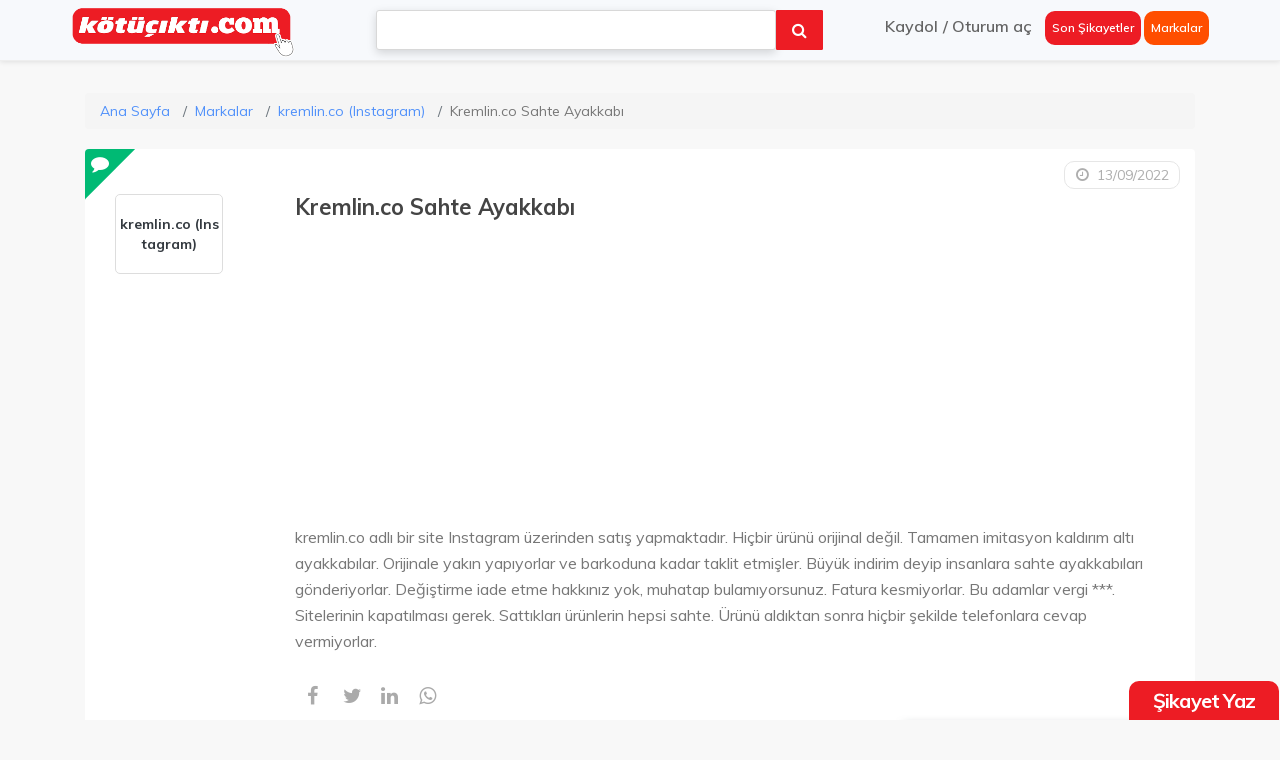

--- FILE ---
content_type: text/html; charset=UTF-8
request_url: https://kotucikti.com/kremlinco-instagram/kremlinco-sahte-ayakkabi
body_size: 14730
content:
<!DOCTYPE html>
<html lang="tr" class="">
<head>
    <!-- \resources\views\layouts\app.blade.php -->
    <meta charset="utf-8">
    <meta name="viewport" content="width=device-width, initial-scale=1.0">
    <!-- CSRF Token -->
        <meta name="csrf-token" content="1wQK7Oo0qu7l8PEnOcyq5hpvOytI1kyYI5M34EEi">
    <link rel="icon" type="image/png" href="https://kotucikti.com/images/favicon.png" />
    <meta name="robots" content="index,follow">
    <title>Kremlin.co Sahte Ayakkabı</title>
    <meta name="description" content="kremlin.co (Instagram) için Kremlin.co Sahte Ayakkabı başlıklı bir şikayet var. kremlin.co (Instagram) hakkında yorumları okumak ve şikayet yazmak için tıklayınız.">
    <meta name="keywords" content="şikayet var, sikayet var, sikayetvar, şikayetvar, kotucikti, kötüçıktı, ürünüm kötü çıktı, ürünüm yanlış geldi, ürünüm gelmedi, sikayetim, sikayet et, şikayet, şikayet et, şikayet oku, şikayet var nasıl şikayet edilir, şikayet hattı, ürünüm kırık geldi">
    
    <meta property="og:url" content="https://kotucikti.com/kremlinco-instagram/kremlinco-sahte-ayakkabi">
    <meta property="og:type" content="article">
    <meta property="og:title" content="Kremlin.co Sahte Ayakkabı">
    <meta property="og:description" content="kremlin.co (Instagram) için Kremlin.co Sahte Ayakkabı başlıklı bir şikayet var. kremlin.co (Instagram) hakkında yorumları okumak ve şikayet yazmak için tıklayınız."/>
    <meta property="og:image" content="https://kotucikti.com/uploads/0000/7/2020/04/09/kotu-cikti-com-150.png">
    <meta name="twitter:card" content="summary_large_image">
    <meta name="twitter:title" content="Kremlin.co Sahte Ayakkabı">
    <meta name="twitter:description" content="kremlin.co (Instagram) için Kremlin.co Sahte Ayakkabı başlıklı bir şikayet var. kremlin.co (Instagram) hakkında yorumları okumak ve şikayet yazmak için tıklayınız.">
    <meta name="twitter:image" content="https://kotucikti.com/uploads/0000/7/2020/04/09/kotu-cikti-com-150.png">
    <link rel="canonical" href="https://kotucikti.com/kremlinco-instagram/kremlinco-sahte-ayakkabi">
 <script type="text/javascript" >
   (function(m,e,t,r,i,k,a){m[i]=m[i]||function(){(m[i].a=m[i].a||[]).push(arguments)};
   m[i].l=1*new Date();k=e.createElement(t),a=e.getElementsByTagName(t)[0],k.async=1,k.src=r,a.parentNode.insertBefore(k,a)})
   (window, document, "script", "https://mc.yandex.ru/metrika/tag.js", "ym");

   ym(57612226, "init", {
        clickmap:true,
        trackLinks:true,
        accurateTrackBounce:true
   });
</script>
<noscript><div><img src="https://mc.yandex.ru/watch/57612226" style="position:absolute; left:-9999px;" alt="" /></div></noscript>
<script async src="https://www.googletagmanager.com/gtag/js?id=AW-664589131"></script><script>window.dataLayer = window.dataLayer || [];
  function gtag(){dataLayer.push(arguments);} gtag('js', new Date());   gtag('config', 'AW-664589131');</script>
<!-- Global site tag (gtag.js) - Google Analytics -->
<script async src="https://www.googletagmanager.com/gtag/js?id=UA-158755240-1"></script><script>window.dataLayer = window.dataLayer || [];function gtag(){dataLayer.push(arguments);}gtag('js', new Date());gtag('config', 'UA-158755240-1');</script>
<script>
  !function(f,b,e,v,n,t,s)
  {if(f.fbq)return;n=f.fbq=function(){n.callMethod?
  n.callMethod.apply(n,arguments):n.queue.push(arguments)};
  if(!f._fbq)f._fbq=n;n.push=n;n.loaded=!0;n.version='2.0';
  n.queue=[];t=b.createElement(e);t.async=!0;
  t.src=v;s=b.getElementsByTagName(e)[0];
  s.parentNode.insertBefore(t,s)}(window, document,'script',
  'https://connect.facebook.net/en_US/fbevents.js');
  fbq('init', '704413267044033');
  fbq('track', 'PageView');
</script>
<noscript><img height="1" width="1" style="display:none"
  src="https://www.facebook.com/tr?id=704413267044033&ev=PageView&noscript=1"
/></noscript>  <link rel="stylesheet" href="https://cdnjs.cloudflare.com/ajax/libs/twitter-bootstrap/4.3.1/css/bootstrap.min.css" integrity="sha512-tDXPcamuZsWWd6OsKFyH6nAqh/MjZ/5Yk88T5o+aMfygqNFPan1pLyPFAndRzmOWHKT+jSDzWpJv8krj6x1LMA==" crossorigin="anonymous" referrerpolicy="no-referrer" />
    <link href="https://kotucikti.com/libs/font-awesome/css/font-awesome.css" rel="stylesheet">
    <link href="https://kotucikti.com/libs/ionicons/css/ionicons.min.css" rel="stylesheet">
    <link href="https://kotucikti.com/libs/icofont/icofont.min.css" rel="stylesheet">
    <link href="https://kotucikti.com/module/user/css/user.css?v=30" rel="stylesheet">
    <link href="https://kotucikti.com/css/app.css?v=30" rel="stylesheet">
    <link rel="stylesheet" type="text/css" href="https://kotucikti.com/libs/daterange/daterangepicker.css" >
    <!-- Fonts -->
    <link rel="dns-prefetch" href="//fonts.gstatic.com">
    <link rel='stylesheet' id='google-font-css-css'  href='https://fonts.googleapis.com/css?family=Poppins%3A400%2C500%2C600' type='text/css' media='all' />
    
    <link href="https://kotucikti.com/css/jquery-ui.css?v=30" rel="stylesheet">
    <!--File Uploads -->
    <link href="https://kotucikti.com/libs/fileupload/bootstrap-FileUpload.css?v=30" rel="stylesheet" type="text/css">
    <script>
    // test
        var bookingCore = {
            url:'https://kotucikti.com',
            booking_decimals:0,
            thousand_separator:',',
            decimal_separator:'.',
            currency_position:'right',
            currency_symbol:'₤',
            date_format:'DD.MM.YYYY',
            map_provider:'gmap',
            map_gmap_key:'',
        };
    </script>
    
    <!-- Styles -->
            <link rel="stylesheet" type="text/css" href="https://kotucikti.com/libs/lightgallery/css/lightgallery.css"/>
    <link href="https://kotucikti.com/css/bootstrap-1.css?v=30" rel="stylesheet">
<style>
  .fb-comments iframe{width: 100% !important;}
</style>
    
    <style id="custom-css">
    body{
            }
    a,
    .bravo-news .btn-readmore,
    .bravo_wrap .bravo_header .content .header-left .bravo-menu ul li:hover > a,
    .bravo_wrap .bravo_search_brand .bravo_form_search .bravo_form .field-icon,
    .bravo_wrap .bravo_search_brand .bravo_form_search .bravo_form .render,
    .bravo_wrap .bravo_search_brand .bravo_form_search .bravo_form .field-detination #dropdown-destination .form-control,
    .bravo_wrap .bravo_search_brand .bravo_filter .g-filter-item .item-content .btn-apply-price-range,
    .bravo_wrap .bravo_search_brand .bravo_filter .g-filter-item .item-content .btn-more-item,
    .input-number-group i,
    .bravo_wrap .page-template-content .bravo-form-search-brand .bravo_form_search_brand .field-icon,
    .bravo_wrap .page-template-content .bravo-form-search-brand .bravo_form_search_brand .field-detination #dropdown-destination .form-control,
    .bravo_wrap .page-template-content .bravo-form-search-brand .bravo_form_search_brand .render
    {
        color:#5191FA
    }
    .bravo-pagination ul li.active a, .bravo-pagination ul li.active span
    {
        color:#5191FA!important;
    }
    .bravo-news .widget_category ul li span,
    .bravo_wrap .bravo_search_brand .bravo_form_search .bravo_form .g-button-submit button,
    .bravo_wrap .bravo_search_brand .bravo_filter .filter-title:before,
    .bravo_wrap .bravo_search_brand .bravo_filter .g-filter-item .item-content .bravo-filter-price .irs--flat .irs-bar,
    .bravo_wrap .bravo_search_brand .bravo_filter .g-filter-item .item-content .bravo-filter-price .irs--flat .irs-from, .bravo_wrap .bravo_search_brand .bravo_filter .g-filter-item .item-content .bravo-filter-price .irs--flat .irs-to, .bravo_wrap .bravo_search_brand .bravo_filter .g-filter-item .item-content .bravo-filter-price .irs--flat .irs-single,
    .bravo_wrap .bravo_search_brand .bravo_filter .g-filter-item .item-content .bravo-filter-price .irs--flat .irs-handle>i:first-child,
    .bravo-news .header .cate ul li,
    .bravo_wrap .page-template-content .bravo-form-search-brand .bravo_form_search_brand .g-button-submit button,
    .bravo_wrap .page-template-content .bravo-list-locations .list-item .destination-item .image .content .desc
    {
        background: #5191FA;
    }
    .bravo-pagination ul li.active a, .bravo-pagination ul li.active span
    {
        border-color:#5191FA!important;
    }
    .bravo_wrap .bravo_search_brand .bravo_filter .g-filter-item .item-content .bravo-filter-price .irs--flat .irs-from:before, .bravo_wrap .bravo_search_brand .bravo_filter .g-filter-item .item-content .bravo-filter-price .irs--flat .irs-to:before, .bravo_wrap .bravo_search_brand .bravo_filter .g-filter-item .item-content .bravo-filter-price .irs--flat .irs-single:before,
    .bravo-reviews .review-form .form-wrapper,
    .bravo_wrap .bravo_detail_brand .bravo_content .bravo_brand_book
    {
        border-top-color:#5191FA;
    }

    .bravo_wrap .bravo_footer .main-footer .nav-footer .context .contact{
        border-left-color:#5191FA;
    }

    
</style>
    <link href="https://kotucikti.com/libs/carousel-2/owl.carousel.css?v=30" rel="stylesheet">
    <!-- Yandex.Metrika counter -->
<script type="text/javascript" >
   (function(m,e,t,r,i,k,a){m[i]=m[i]||function(){(m[i].a=m[i].a||[]).push(arguments)};
   m[i].l=1*new Date();
   for (var j = 0; j < document.scripts.length; j++) {if (document.scripts[j].src === r) { return; }}
   k=e.createElement(t),a=e.getElementsByTagName(t)[0],k.async=1,k.src=r,a.parentNode.insertBefore(k,a)})
   (window, document, "script", "https://mc.yandex.ru/metrika/tag.js", "ym");

   ym(97894438, "init", {
        clickmap:true,
        trackLinks:true,
        accurateTrackBounce:true,
        webvisor:true
   });
</script>
<noscript><div><img src="https://mc.yandex.ru/watch/97894438" style="position:absolute; left:-9999px;" alt="" /></div></noscript>
<!-- /Yandex.Metrika counter -->
</head>
<body class="is-uf">
    <div class="bravo_wrap">

    
<!-- Dosya Yolu : resources\views\layouts\parts\header.blade.php -->

<style>
    .thumbnail>img, .thumbnail a>img {
    margin-right: auto;
    margin-left: auto;
    width: 50px;
    border: 2px solid #f7f9fc;
}
.img-rounded {
    border-radius: 50%;
    box-shadow: 0 5px 15px 0 rgba(0,0,0,0.3)!important;
}
@-ms-viewport{
    width:device-width
}
.visible-xs,.visible-sm,.visible-md,.visible-lg{
    display:none!important
}
.visible-xs-block,.visible-xs-inline,.visible-xs-inline-block,.visible-sm-block,.visible-sm-inline,.visible-sm-inline-block,.visible-md-block,.visible-md-inline,.visible-md-inline-block,.visible-lg-block,.visible-lg-inline,.visible-lg-inline-block{
    display:none!important
}

@media (min-width:525px) and (max-width:767px)
{
    input.kc-form-control{width: 295px !important;}
}
@media (max-width:767px){
    .bravo_wrap .content{justify-content:flex-start}
    .title-form{font-size:12px !important}
    .visible-xs{
        display:block!important
    }
    table.visible-xs{
        display:table
    }
    tr.visible-xs{
        display:table-row!important
    }
    th.visible-xs,td.visible-xs{
        display:table-cell!important
    }
    .visible-xs-block{
        display:block!important
    }
    .visible-xs-inline{
        display:inline!important
    }
    .visible-xs-inline-block{
        display:inline-block!important
    }
    .hidden-xs{
        display:none!important
    }
}

@media (min-width:768px) and (max-width:991px){

    .visible-sm{
        display:block!important
    }
    table.visible-sm{
        display:table
    }
    tr.visible-sm{
        display:table-row!important
    }
    th.visible-sm,td.visible-sm{
        display:table-cell!important
    }
}
@media (min-width:768px) and (max-width:991px){
   
    #search{width: 150px !important;}
    .visible-sm-block{
        display:block!important
    }
    .visible-sm-inline{
        display:inline!important
    }
    .visible-sm-inline-block{
        display:inline-block!important
    }
    .hidden-sm{
        display:none!important
    }
}

@media (min-width:992px) and (max-width:1199px){
    #search{width: 300px !important;}
    .visible-md{
        display:block!important
    }
    table.visible-md{
        display:table
    }
    tr.visible-md{
        display:table-row!important
    }
    th.visible-md,td.visible-md{
        display:table-cell!important
    }
    .visible-md-block{
        display:block!important
    }
    .visible-md-inline{
        display:inline!important
    }
    .visible-md-inline-block{
        display:inline-block!important
    }
    .hidden-md{
        display:none!important
    }
}

@media (min-width:1200px){
    .visible-lg{
        display:block!important
    }
    table.visible-lg{
        display:table
    }
    tr.visible-lg{
        display:table-row!important
    }
    th.visible-lg,td.visible-lg{
        display:table-cell!important
    }
    .visible-lg-block{
        display:block!important
    }
    .visible-lg-inline{
        display:inline!important
    }
    .visible-lg-inline-block{
        display:inline-block!important
    }
    .hidden-lg{
        display:none!important
    }
}


.visible-print{
    display:none!important
}
@media  print{
    .visible-print{
        display:block!important
    }
    table.visible-print{
        display:table
    }
    tr.visible-print{
        display:table-row!important
    }
    th.visible-print,td.visible-print{
        display:table-cell!important
    }
    .visible-print-block{
        display:block!important
    }
    .visible-print-inline{
        display:inline!important
    }
    .visible-print-inline-block{
        display:inline-block!important
    }
    .hidden-print{
        display:none!important
    }
}
.visible-print-block{
    display:none!important
}

.visible-print-inline{
    display:none!important
}

.visible-print-inline-block{
    display:none!important
}

.card-face__bullet {
    background-color: #f44336;
    color: #FFF;
    display: block;
    padding: 4px 0;
    border-radius: 50%;
    width: 23px;
    height: 23px;
    box-sizing: border-box;
    line-height: 1.2;
    text-align: center;
    font-size: 12px;
    position: absolute;
    top: 10px;
    right: 0;
    box-shadow: 0px 1px 5px rgba(0, 0, 0, 0.27);
    -webkit-animation: bullet 500ms;
    animation: bullet 500ms;
    -webkit-animation-fill-mode: both;
    animation-fill-mode: both;
    -webkit-animation-delay: 1.5s;
    animation-delay: 1.5s;
    -webkit-animation-timing-function: cubic-bezier(0.23, 1, 0.32, 1);
    animation-timing-function: cubic-bezier(0.23, 1, 0.32, 1);
    font-weight: bold;
}
@media (max-width: 374px){#logomobil{display:none !important;}#logofav{display: block !important;}}
</style>
<!-- Eğer kullanıcı giriş yapmışsa arama kutusu biraz daha genişletiyorum - ŞEREF -02.07.2020 -->
<nav class="navbar navbar-expand-lg navbar-light bg-light" style="margin-bottom: 2%;">
<div class="bravo_header navbar1 navbar-fixed-top hea" id="header">
        
        <div class="container navbar-container" id="header-container">
            <div class="content">
                <div class="header-left visible-lg visible-sm visible-md" id="brand">
                    <a href="https://kotucikti.com" class="bravo-logo">
                                                                                <img src="https://kotucikti.com/uploads/0000/7/2019/11/28/logo-dark.png" alt="Şikayet var ise çözüm Kötüçıktı | Ücretsiz şikayet yaz" title="Şikayet var ise çözüm Kötüçıktı | Ücretsiz şikayet yaz" style="max-width: 225px;">
                        
                    </a>
                    <div class="bravo-menu">
                                            </div>
                </div>
                <div class="row visible-lg visible-sm visible-lg visible-md" >
                    <div class="col-sm-12 col-md-12">
                        <form action="/sikayetler" class="form-inline" method="get" style="align-items: normal;flex-flow:initial;">
                            <input type="search" autofocus="" name="ara" placeholder="Şikayet ve Marka arayın..." class="ui-autocomplete-input aramainput autocomplatesearch" autocomplete="off" id="search">
                            <button type="submit" class="arabutton"><i class="fa fa-search"></i></button>
                        </form>
                    
                    </div>

                </div>
                <div class="header-right">
                                        <button class="bravo-more-menu">
                        <i class="fa fa-bars"></i>
                    </button>
                </div>
                <div class="">
                    <a href="https://kotucikti.com"><img src="https://kotucikti.com/uploads/0000/7/2019/11/28/logo-dark.png" class="visible-xs" id="logomobil" width="30" height="30" alt="Kötü Çıktı" title="Kötü Çıktı" style="min-width: 125px;max-width: 125px;"></a>
                    <a href="https://kotucikti.com" style="margin-top: 2px;"><img src="https://kotucikti.com/images/favicon.png" id="logofav" width="30" height="30" alt="Kötü Çıktı" title="Kötü Çıktı" style="display:none;width: 50px;"></a>
                </div>
    
                <div class="bravo_topbar visible-lg visible-sm visible-md">
                    <div class="topbar-right">
                        <ul class="topbar-items">
                                                        <li class="signup-item ">
                                <a href="#register" data-toggle="modal" data-target="#register" class="btn1 btn-transparent has-icon gri" title="Kaydol"> Kaydol</a>
                            </li>
                            <li class="signup-item">
                                <a href="#" class="btn1 btn-transparent has-icon gri">/</a>
                            </li>
                            <li class="login-item">
                                <a href="#login" data-toggle="modal" data-target="#login" class="btn2 btn-transparent has-icon gri" title="Oturum aç"> Oturum aç</a>
                            </li>
                            <li class="signup-item">
                                <a href="/sonsikayetler" class="btn3 btn-transparent has-icon sonsikayetler" title="Son Şikayetler"> Son Şikayetler</a>
                            </li>
                            <li class="signup-item">
                                <a href="/markalar" class="btn3 btn-transparent has-icon btnmarkalar" title="Markalar"> Markalar</a>
                            </li>
                                                    </ul>
                    </div>
                </div>
                <!-- Mobil de görünecek -->
                <div class="bravo_topbar visible-xs">
                    <div class="d-flex flex-grow-1">
                        <div class="col-sm-12">
                        <!--<form class="form-inline">-->
                            <form action="/sikayetler" class="form-inline" method="get">
                            <div class="input-group" style="flex-wrap:initial !important;">
                                <input type="text" class="kc-form-control autocomplatesearch" action="/sikayetler" method="get" placeholder="Marka Arayın..." name="ara">
                                <span class="input-group-append">
                                    <button class="kc-form-btn kc-form-ara" type="submit">
                                        <i class="fa fa-search"></i>
                                    </button>
                                </span>
                            </div>
                        </form>
                    </div>
                    </div>
                </div>

            </div>
        </div>

        <div class="bravo-menu-mobile">
                                    
            <div class="user-profile" style="border:0;background: #fff;">
                <div class="text-left mt-2 ml-2">
                    <picture class="thumbnail" style="margin:0;">
                                                    <img class="img img-rounded img-fluid" style="height: 50px;" alt="Profil Resmi" title="Profil Resmi" src="https://kotucikti.com/images/user.png" />
                                                </picture>
                </div>
                <div class="b-close"><i class="icofont-scroll-left" style="color: #777;"></i></div>

                <div class="g-menu">

                    <ul class="main-menu menu-generated" style="margin-bottom:0px;">
                        
                                                    <li>
                                <a href="#login" data-toggle="modal" data-target="#login" class="login" >Oturum aç</a>
                            </li>
                            <li>
                                <a href="#register" data-toggle="modal" data-target="#register" class="signup" >Kaydol</a>
                            </li>
                                            </ul>
                    <ul class="main-menu menu-generated" style="height:100vh"><li class=" "><a  target="" href="/" >Ana Sayfa</a></li><li class=" "><a  target="" href="/sonsikayetler" >Son Şikayetler</a></li><li class="   "><a  target="" href="/markalar" >Markalar</a></li><li class=" "><a  target="" href="/contact" >İletişim</a></li><li class=""><a  target="" href="https://kotucikti.com/page/hakkimizda" >Hakkımızda</a></li><li class=""><a  target="" href="https://kotucikti.com/page/gizlilik-politikasi" >Gizlilik Politikası</a></li></ul>                </div>
            </div>
        </div>
    </div>
</nav>
<!-- Dosya Yolu : Brand\Views\frontend\sikayetDetay.blade.php -->
<script type="application/ld+json">
  {
    "@context" : "http://schema.org",
    "@type" : "WebPage",
    "headline" : "Kremlin.co Sahte Ayakkabı",
    "name" : "Kremlin.co Sahte Ayakkabı",
    "url" : "https://kotucikti.com/kremlinco-instagram/kremlinco-sahte-ayakkabi",
    "significantLink" :"https://kotucikti.com/markalar/kremlinco-instagram",
    "description": "kremlin.co (Instagram) için yazılan Kremlin.co Sahte Ayakkabı şikayetini okumak için veya kremlin.co (Instagram) hakkında şikayet yazmak için tıklayın!",
    "datePublished" : "2022-09-13 18:27:37",
    "articleSection" : "&lt;p&gt;kremlin.co adlı bir site Instagram &amp;uuml;zerinden satış yapmaktadır. Hi&amp;ccedil;bir &amp;uuml;r&amp;uuml;n&amp;uuml; orijinal değil. Tamamen imitasyon kaldırım altı ayakkabılar. Orijinale yakın yapıyorlar ve barkoduna kadar taklit etmişler. B&amp;uuml;y&amp;uuml;k indirim deyip insanlara sahte ayakkabıları g&amp;ouml;nderiyorlar. Değiştirme iade etme hakkınız yok, muhatap bulamıyorsunuz. Fatura kesmiyorlar. Bu adamlar vergi ***. Sitelerinin kapatılması gerek. Sattıkları &amp;uuml;r&amp;uuml;nlerin hepsi sahte. &amp;Uuml;r&amp;uuml;n&amp;uuml; aldıktan sonra hi&amp;ccedil;bir şekilde telefonlara cevap vermiyorlar.&lt;/p&gt;",
    "publisher" : 
    {
      "@type" : "Organization",
      "name" : "Kötü Çıktı",
      "logo": {
        "@type": "ImageObject",
        "url": "https://kotucikti.com/uploads/0000/7/2019/11/28/logo-dark.png",
        "width": 200,
        "height": 50
      }
    },
    "breadcrumb": {
      "@type": "BreadcrumbList",
		  "numberOfItems": 3,
      "itemListElement": [
        {
          "@type": "ListItem",
          "position": 1,
          "item": {
            "@id": "https://kotucikti.com",
            "name": "Ana Sayfa"
          }
        },
        {
          "@type": "ListItem",
          "position": 2,
          "item": {
            "@id": "https://kotucikti.com/markalar",
            "name": "Markalar"
          }
        },
        {
          "@type": "ListItem",
          "position": 3,
          "item": {
            "@id": "https://kotucikti.com/markalar/kremlinco-instagram",
            "name": "kremlin.co (Instagram)"}
        },
        {
          "@type": "ListItem",
          "position": 4,
          "item": {
            "@id": "https://kotucikti.com/kremlinco-instagram/kremlinco-sahte-ayakkabi",
            "name": "Kremlin.co Sahte Ayakkabı"}
        }
      ]
    }
  }
</script>
<div class="bravo_search_brand">
        <div class="bravo_banner" style="background: #f7f9fc;">
            <div class="container">
                
            </div>
        </div>
        <div class="bravo_form_search">
            <div class="container">
                <div class="row">
                    <div class="col-lg-9 col-md-12">
                    </div>
                </div>
            </div>
        </div>
        <div class="container mt-3">
          <nav aria-label="breadcrumb">
            <ol class="breadcrumb">
              <li class="breadcrumb-item"><a href="https://kotucikti.com" title="Ana Sayfa">Ana Sayfa</a></li>
              <li class="breadcrumb-item"><a href="https://kotucikti.com/markalar" title="Tüm Markalar">Markalar</a></li>
              <li class="breadcrumb-item"><a href="https://kotucikti.com/markalar/kremlinco-instagram" title="kremlin.co (Instagram)">kremlin.co (Instagram)</a></li>
              <li class="breadcrumb-item active" aria-current="page" title="Kremlin.co Sahte Ayakkabı">Kremlin.co Sahte Ayakkabı</li>
            </ol>
          </nav>
            <div class="row">

                <div class="col-md-12">
                    <div class="bravo-list-item" style="padding: 0 0 30px;">
                    
                        <div class="list-item">
                          <div class="row">
                                                          <div class="col-md-12">
                        
                                <section class="comment-list">


                                  <div class="utf_listing_item-detail" style="z-index: 1;">
                                    <span class="utf_closed">
                                      
                                      <i class="fa fa-comment" style="font-size: 18px;transform:rotate(45deg);" aria-hidden="true" title="Şikayet"></i>

                                                                          </span>
                                    
                                    <div class="utf_listing_item_content ">

                                      <article class="row" style="margin-bottom: 30px;">
                                        <div class="col-md-2 col-sm-2 hidden-xs">
                                                                                    <figure class="thumbnail">
                                              <div class="markatextresim">
                                                <a href="/markalar/kremlinco-instagram" class="text-dark" title="kremlin.co (Instagram)"> kremlin.co (Instagram)</a>
                                              </div>                
                                          </figure>
                                                                                    
                                        </div>
                                        <div class="col-md-10 col-sm-12">
                                          <div class="arrow left">
                                            
                                              <span class="date-tag" title="13/09/2022"> <time class="comment-date" datetime=" 13/09/2022"><i class="fa fa-clock-o"></i> 13/09/2022</time></span>

                                              <header class="text-left">
                                            
                                                <h1 class="review-title">Kremlin.co Sahte Ayakkabı</h1>
                                               
                                              </header>

                                              <div class="comment-post">
                                                
                                               <p class="text-dark"><p>kremlin.co adlı bir site Instagram &uuml;zerinden satış yapmaktadır. Hi&ccedil;bir &uuml;r&uuml;n&uuml; orijinal değil. Tamamen imitasyon kaldırım altı ayakkabılar. Orijinale yakın yapıyorlar ve barkoduna kadar taklit etmişler. B&uuml;y&uuml;k indirim deyip insanlara sahte ayakkabıları g&ouml;nderiyorlar. Değiştirme iade etme hakkınız yok, muhatap bulamıyorsunuz. Fatura kesmiyorlar. Bu adamlar vergi ***. Sitelerinin kapatılması gerek. Sattıkları &uuml;r&uuml;nlerin hepsi sahte. &Uuml;r&uuml;n&uuml; aldıktan sonra hi&ccedil;bir şekilde telefonlara cevap vermiyorlar.</p></p>

                                              </div>

                                                                                                                        
                                              <div class="box">
                                                
                                                  <span>
                                                      <ul>
                                                          <li><a rel="nofollow" href="http://www.facebook.com/sharer/sharer.php?u=https://kotucikti.com/kremlinco-instagram/kremlinco-sahte-ayakkabi" onclick="return fbs_click()" target="_blank" rel="nofollow" title="Facbook'ta Paylaş"><i class="fa fa-facebook"></i></a></li>
                                                          <li><a href="https://twitter.com/share" data-url="https://kotucikti.com/kremlinco-instagram/kremlinco-sahte-ayakkabi" data-size="large" data-count="none" rel="nofollow" title="Twitter'da Paylaş" target="_blank"><i class="fa fa-twitter" aria-hidden="true"></i></a></li>
                                                          <li><a href="https://www.linkedin.com/shareArticle?mini=true&url=https://kotucikti.com/kremlinco-instagram/kremlinco-sahte-ayakkabi" target="_blank" rel="nofollow"><i class="fa fa-linkedin" aria-hidden="true" title="Linkedin'de Paylaş"></i></a></li>
                                                          <li><a href="https://api.whatsapp.com/send?text=https://kotucikti.com/kremlinco-instagram/kremlinco-sahte-ayakkabi" target="_blank"><i class="fa fa-whatsapp" rel="nofollow" title="Whatsapp'ta Paylaş"></i></a></li>
                                                      </ul>
                                                  </span>
                                              </div>

                                            
                                              <div class="utf_star_rating_section_msg">
                                                <div class="review-item">
                                                    <div class="review-item-head">
                                                      <div class="media">
                                                          <div class="media-left">
                                                                                                                      <span class="avatar-text" title="Murat">M</span>
                                                            
                                                                                                                      </div>
                                                          <div class="media-body">
                                                            <span class="media-heading" title="Murat">Murat</span>
                                                            <div class="date"></div>
                                                          </div>
                                                      </div>
                                                    </div>
                                                </div>
                                                <span class="utf_view_count_msg">
                                                <i class="fa fa-eye" aria-hidden="true"></i> 27458+</span>
                                              </div>
                                              <!--<a class="btn btn-warning btn-outline" id="commentBtn" title="kremlin.co (Instagram) Yorum Yaz">
                                                <i class="far fa-comment-dots" aria-hidden="true"></i> Yorum Yaz
                                              </a>-->
                            

                                          </div>
                                        </div>
                                      </article>
                                      <!-- ŞEREF Success Mesaj-->






                                                                                                                                          
                                                                          <article class="row mt-5">
                                      <div class="col-md-2 col-sm-2 hidden-xs">
                                          
                                      </div>
                                      <div class="col-md-10 col-sm-10">
                                        <h2>kremlin.co (Instagram) Benzer Şikayetler</h2>
                                        <hr>
                                                                                 
                                                                                                                                <div class="card" style="box-shadow:none">
                                              <div class="card-body" style="padding: 0.75rem; border-bottom: 1px solid #e6e6e6;">
                                                <h3 class="fs-20 card-title">
                                                  <a href="https://kotucikti.com/kremlinco-instagram/iadeyle-ilgili-bilgi-olmamasi-iade-kabul-etmemesi" title="İadeyle İlgili Bilgi Olmaması ,iade Kabul Etmemesi" class="text-dark">İadeyle İlgili Bilgi Olmaması ,iade Kabul Etmemesi</a></h3>
                                                <p class="text-dark">Pazar gecesi tom ford orjinal belirtilen g&ouml;zl&uuml;ğ&uuml; satın aldım kremlin.outlet1 sayfasından. Salı g&uuml;n&uuml; elime ulaştı ve g&ouml;zl&uuml;k ...</p>
                                                  <div class="utf_star_rating_section_msg" style="padding: 5px;">
                                                    <div class="review-item">
                                                        <div class="review-item-head">
                                                          <div class="media">
                                                              <div class="media-left">
                                                                                                                                <span class="avatar-text" title="Elif">E</span>
                                                                
                                                                                                                              </div>
                                                              <div class="media-body">
                                                                <span class="media-heading" title="Elif">Elif</span>
                                                                <div class="date"></div>
                                                              </div>
                                                          </div>
                                                        </div>
                                                    </div>
                                                    <span class="utf_view_count_msg">
                                                   <i class="fa fa-eye" aria-hidden="true"></i> 6926
                                                  </span>
                                                  </div>
                                              </div>
                                            </div>
                                            
                                                                                       
                                          
                                                                                                                                <div class="card" style="box-shadow:none">
                                              <div class="card-body" style="padding: 0.75rem; border-bottom: 1px solid #e6e6e6;">
                                                <h3 class="fs-20 card-title">
                                                  <a href="https://kotucikti.com/kremlinco-instagram/kremlinco-degisim-talep-ediyorum" title="Kremlin.co Değişim Talep Ediyorum" class="text-dark">Kremlin.co Değişim Talep Ediyorum</a></h3>
                                                <p class="text-dark">Ge&ccedil;en g&uuml;nlerde erkek arkadaşım bu siteden bana ayakkabı almış ayakkabı ayağıma olmadığı i&ccedil;in değişim talep ettim ama kimse ...</p>
                                                  <div class="utf_star_rating_section_msg" style="padding: 5px;">
                                                    <div class="review-item">
                                                        <div class="review-item-head">
                                                          <div class="media">
                                                              <div class="media-left">
                                                                                                                                <span class="avatar-text" title="Ceren">C</span>
                                                                
                                                                                                                              </div>
                                                              <div class="media-body">
                                                                <span class="media-heading" title="Ceren">Ceren</span>
                                                                <div class="date"></div>
                                                              </div>
                                                          </div>
                                                        </div>
                                                    </div>
                                                    <span class="utf_view_count_msg">
                                                   <i class="fa fa-eye" aria-hidden="true"></i> 19807
                                                  </span>
                                                  </div>
                                              </div>
                                            </div>
                                            
                                                                                       
                                          
                                                                                                                              
                                          
                                           <div class="card" style="box-shadow:none">
                                               <script async src="https://pagead2.googlesyndication.com/pagead/js/adsbygoogle.js?client=ca-pub-2929974068264526"
     crossorigin="anonymous"></script>
<ins class="adsbygoogle"
     style="display:block; text-align:center;"
     data-ad-layout="in-article"
     data-ad-format="fluid"
     data-ad-client="ca-pub-2929974068264526"
     data-ad-slot="4482966102"></ins>
<script>
     (adsbygoogle = window.adsbygoogle || []).push({});
</script>
                                               
                                               </div>
                                          
                                          
                                                                                     
                                          
                                                                                                                                <div class="card" style="box-shadow:none">
                                              <div class="card-body" style="padding: 0.75rem; border-bottom: 1px solid #e6e6e6;">
                                                <h3 class="fs-20 card-title">
                                                  <a href="https://kotucikti.com/kremlinco-instagram/kremlinco-ozensizlik-ve-ilgisizlik" title="Kremlin.co Özensizlik Ve İlgisizlik" class="text-dark">Kremlin.co Özensizlik Ve İlgisizlik</a></h3>
                                                <p class="text-dark">(Kremlin.co) Eğer olur da &uuml;r&uuml;n&uuml;n&uuml;z yanlış gelir veya değişim isterseniz asla ilgilenmiyorlar, tenezz&uuml;l edip cevap bile vermiyorlar, ...</p>
                                                  <div class="utf_star_rating_section_msg" style="padding: 5px;">
                                                    <div class="review-item">
                                                        <div class="review-item-head">
                                                          <div class="media">
                                                              <div class="media-left">
                                                                                                                                <span class="avatar-text" title="Elif">E</span>
                                                                
                                                                                                                              </div>
                                                              <div class="media-body">
                                                                <span class="media-heading" title="Elif">Elif</span>
                                                                <div class="date"></div>
                                                              </div>
                                                          </div>
                                                        </div>
                                                    </div>
                                                    <span class="utf_view_count_msg">
                                                   <i class="fa fa-eye" aria-hidden="true"></i> 25033
                                                  </span>
                                                  </div>
                                              </div>
                                            </div>
                                            
                                                                                       
                                          
                                                                                                                                <div class="card" style="box-shadow:none">
                                              <div class="card-body" style="padding: 0.75rem; border-bottom: 1px solid #e6e6e6;">
                                                <h3 class="fs-20 card-title">
                                                  <a href="https://kotucikti.com/kremlinco-instagram/kremlinco-urun-hatasi" title="Kremlin.co Ürün Hatası" class="text-dark">Kremlin.co Ürün Hatası</a></h3>
                                                <p class="text-dark">Bu site kadar &uuml;r&uuml;n&uuml;n arkasında durmayan bir yer daha g&ouml;rmedim beni her yerden bir de utanmadan engellemişler ama sizin peşinizi ...</p>
                                                  <div class="utf_star_rating_section_msg" style="padding: 5px;">
                                                    <div class="review-item">
                                                        <div class="review-item-head">
                                                          <div class="media">
                                                              <div class="media-left">
                                                                                                                                <span class="avatar-text" title="Lale">L</span>
                                                                
                                                                                                                              </div>
                                                              <div class="media-body">
                                                                <span class="media-heading" title="Lale">Lale</span>
                                                                <div class="date"></div>
                                                              </div>
                                                          </div>
                                                        </div>
                                                    </div>
                                                    <span class="utf_view_count_msg">
                                                   <i class="fa fa-eye" aria-hidden="true"></i> 26655
                                                  </span>
                                                  </div>
                                              </div>
                                            </div>
                                            
                                                                                       
                                          
                                                                                                                                <div class="card" style="box-shadow:none">
                                              <div class="card-body" style="padding: 0.75rem; border-bottom: 1px solid #e6e6e6;">
                                                <h3 class="fs-20 card-title">
                                                  <a href="https://kotucikti.com/kremlinco-instagram/kremlinco-tehdit-ediyor" title="Kremlin.co Tehdit Ediyor" class="text-dark">Kremlin.co Tehdit Ediyor</a></h3>
                                                <p class="text-dark">Bu firmadan 1258 TL vererek iki adet ayakkabı aldım 37 numara ama ikisi de farklı numara geldi bende doğal olarak WhatsApp m&uuml;şteri hizmetlerinden ...</p>
                                                  <div class="utf_star_rating_section_msg" style="padding: 5px;">
                                                    <div class="review-item">
                                                        <div class="review-item-head">
                                                          <div class="media">
                                                              <div class="media-left">
                                                                                                                                <span class="avatar-text" title="Rıfat">R</span>
                                                                
                                                                                                                              </div>
                                                              <div class="media-body">
                                                                <span class="media-heading" title="Rıfat">Rıfat</span>
                                                                <div class="date"></div>
                                                              </div>
                                                          </div>
                                                        </div>
                                                    </div>
                                                    <span class="utf_view_count_msg">
                                                   <i class="fa fa-eye" aria-hidden="true"></i> 28626
                                                  </span>
                                                  </div>
                                              </div>
                                            </div>
                                            
                                                                                       
                                          
                                                                                                                                <div class="card" style="box-shadow:none">
                                              <div class="card-body" style="padding: 0.75rem; border-bottom: 1px solid #e6e6e6;">
                                                <h3 class="fs-20 card-title">
                                                  <a href="https://kotucikti.com/kremlinco-instagram/kremlinco-bir-urune-2-kez-para-odedim" title="Kremlin.co Bir Ürüne 2 Kez Para Ödedim" class="text-dark">Kremlin.co Bir Ürüne 2 Kez Para Ödedim</a></h3>
                                                <p class="text-dark">Bir beyaz s&uuml;per star ayakkabı siparişi verdim &uuml;r&uuml;n&uuml;n &ouml;demesini online kredi kartıyla &ouml;dedim dekont vs. elimde mevcut d&uuml;n ...</p>
                                                  <div class="utf_star_rating_section_msg" style="padding: 5px;">
                                                    <div class="review-item">
                                                        <div class="review-item-head">
                                                          <div class="media">
                                                              <div class="media-left">
                                                                                                                                <span class="avatar-text" title="Serdal">S</span>
                                                                
                                                                                                                              </div>
                                                              <div class="media-body">
                                                                <span class="media-heading" title="Serdal">Serdal</span>
                                                                <div class="date"></div>
                                                              </div>
                                                          </div>
                                                        </div>
                                                    </div>
                                                    <span class="utf_view_count_msg">
                                                   <i class="fa fa-eye" aria-hidden="true"></i> 30395
                                                  </span>
                                                  </div>
                                              </div>
                                            </div>
                                            
                                                                                       
                                          
                                                                                                                              
                                          
                                           <div class="card" style="box-shadow:none">
                                               <script async src="https://pagead2.googlesyndication.com/pagead/js/adsbygoogle.js?client=ca-pub-2929974068264526"
     crossorigin="anonymous"></script>
<ins class="adsbygoogle"
     style="display:block; text-align:center;"
     data-ad-layout="in-article"
     data-ad-format="fluid"
     data-ad-client="ca-pub-2929974068264526"
     data-ad-slot="4482966102"></ins>
<script>
     (adsbygoogle = window.adsbygoogle || []).push({});
</script>
                                               
                                               </div>
                                          
                                          
                                                                                     
                                                                               
                                      </div>
                                    </article>
                                                                        </div>
                                  </div>
                      
                                </section>

                              </div>
                                                      </div>
                        </div>
                      
                    </div>
                    <div class="itici" style="height: 200px;"></div>
                </div>
            </div>        
          </div>
    </div>


<style> .phone-sticky-cont {position:fixed;right:0;top:50%;z-index:0;display:none;}.phone-sticky-cont a {color:#fff}</style>
<div class="phone-sticky-cont">
  <div class="phone-sticky" style="background: var(--success);color: #fff;padding: 15px;">Şikayet Yaz<br></div>
</div>

<div class="bravo_footer" style="margin-top: 1px;">
    <div class="main-footer">

        <div class="container">

            <div class="row">

                
                    
                    
                        <div class="col-lg-3 col-md-6">

                            <div class="nav-footer">

                                <div class="title">

                                    Bize Ulaşın

                                </div>

                                <div class="context">

                                    <div class="contact">
<div class="c-title">
            Kötüçıktı.com Destek Hattı
        </div>
        <div class="sub">
           444 24 51
        </div>
        <div class="c-title">
            E-Posta
        </div>
        <div class="sub">
            iletisim@kotucikti.com.tr
        </div>
    </div>

                                </div>

                            </div>
                        </div>

                    
                        <div class="col-lg-3 col-md-6">

                            <div class="nav-footer">

                                <div class="title">

                                    Kötüçıktı.com

                                </div>

                                <div class="context">

                                    <ul>
    <li><a href="https://kotucikti.com/page/hakkimizda">Hakkımızda</a></li>
    <li><a href="/page/gizlilik-politikasi">Gizlilik Politikası</a></li>
<li><a href="/page/iptal-ve-iade-kosullari">İptal ve İade Koşulları</a></li>
</ul>

                                </div>

                            </div>
                        </div>

                    
                        <div class="col-lg-3 col-md-6">

                            <div class="nav-footer">

                                <div class="title">

                                    Destek

                                </div>

                                <div class="context">

                                    <ul>
    <li><a href="https://kotucikti.com/iletisim">Görüş ve Önerileriniz</a></li>
</ul>

                                </div>

                            </div>
                        </div>

                    
                

                <div class="col-lg-3 col-md-6">

                    <div class="nav-footer">

                        <div class="title">Kurumsal</div>

                        <div class="context">

                            <ul>

                            
                            <li><a href="https://kotucikti.com/marka-kayit" title="Markanızı Kaydedin">Markanızı Kaydedin</a></li>

                            
                            <li><a href="https://kotucikti.com/markalar" title="Tüm Markalar">Tüm Markalar</a></li>

                            </ul>

                        <div class="box">

                                <span>

                                    <ul>

                                        <li><a href="https://www.facebook.com/kotucikti" target="_blank" rel="nofollow" title="Kötü Çıktı Facebook"><i class="fa fa-facebook-square" aria-hidden="true"></i></a></li>

                                        <li><a href="https://twitter.com/kotucikti" target="_blank" rel="nofollow" title="Kötü Çıktı Twitter"><i class="fa fa-twitter-square" aria-hidden="true"></i></a></li>

                                        <li><a href="https://www.linkedin.com/company/kotucikti" target="_blank" rel="nofollow" title="Kötü Çıktı Linkedin"><i class="fa fa-linkedin-square" aria-hidden="true"></i></a></li>

                                        <li><a href="https://www.instagram.com/kotucikticom" target="_blank" rel="nofollow" title="Kötü Çıktı İnstagram"><i class="fa fa-instagram" aria-hidden="true"></i></a></li>

                                    </ul>

                                </span>

                        </div>

                        </div>

                    </div>

                </div>

            </div>

        </div>

    </div>

    <div class="copy-right">

        <div class="container context">

            <div class="row">

                <div class="col-md-12">

                    <p>&nbsp;</p>
<p>Copyright &copy; 2022 Kotucikti.com | k&ouml;t&uuml;&ccedil;ıktı.com markası ve logosu tescillidir. Her hakkı saklıdır.</p>

                    <div class="f-visa">

                        <p>&nbsp;</p>
<p>www.kotucikti.com</p>

                    </div>

                </div>

            </div>

        </div>

    </div>

    

</div>
<footer>

    
<script>
  $(document).ready(function() {
    $('.lightgallery').lightGallery({
      pager: true,
      download: false,
      share: false
    });
  });
</script>

    <script type="text/javascript" src="https://kotucikti.com/module/brand/js/single-brand.js"></script>
    <script type="text/javascript" src="https://kotucikti.com/libs/lightgallery/js/picturefill.min.js"></script>
    <script type="text/javascript" src="https://kotucikti.com/libs/lightgallery/js/jquery.mousewheel.min.js"></script>
    <script type="text/javascript" src="https://kotucikti.com/libs/lightgallery/js/lightgallery-all.min.js"></script>
    <script>
      /*Facebook yorum kutusu*/
      window.onload= function()
      {
        var iframe = document.getElementsByTagName("iframe")[0].style.width='100%';
        document.getElementsByTagName("iframe")[0].style.height='250px;';
        /*Facebook Yorum alanı*/
        /*var yorum = document.getElementsByClassName(" _50f7")[0].innerHTML;
        console.log(yorum);
        if(yorum == '0 Yorum')
        {
          document.getElementsByClassName(" _50f7")[0].textContent = "Yorum yapın";
          document.getElementsByClassName("page-header").style.display = "block";
        }
        */

      }
    </script>

</footer>
 

<div class="modal fade" id="login" tabindex="-1" role="dialog" aria-hidden="true">
    <div class="modal-dialog modal-dialog-centered" role="document">
        <div class="modal-content relative">
            <div class="modal-header">
                <p class="modal-title">Oturum Açın</p>
                <span class="c-pointer" data-dismiss="modal" aria-label="Close">
                    <i class="input-icon field-icon fa">
                        <img src="https://kotucikti.com/images/ico_close.svg" alt="close">
                    </i>
                </span>
            </div>
            <div class="modal-body relative">
                <form class="bravo-form-login" method="POST" action="https://kotucikti.com/login">
    <input type="hidden" name="_token" value="1wQK7Oo0qu7l8PEnOcyq5hpvOytI1kyYI5M34EEi">    <div class="form-group">
        <input type="text" class="form-control" name="email" autocomplete="off" placeholder="Email adres">
        <i class="input-icon fa fa-envelope-o"></i>
        <i class="input-icon field-icon fa"></i>
        <span class="invalid-feedback error error-email"></span>
    </div>
    <div class="form-group">
        <input type="password" class="form-control" name="password" autocomplete="off"  placeholder="Şifre">
        <i class="input-icon fa fa-lock"></i>
        <i class="input-icon field-icon fa"></i>
        <span class="invalid-feedback error error-password"></span>
    </div>
    <div class="form-group">
        <div class="d-flex justify-content-between">
            <label for="remember-me" class="mb0">
                <input type="checkbox" name="remember" id="remember-me" value="1"> Beni Hatırla <span class="checkmark fcheckbox"></span>
            </label>
            <a href="https://kotucikti.com/password/reset">Parolanızı mı unuttunuz?</a>
        </div>
    </div>
        <div class="error message-error invalid-feedback"></div>
    <div class="form-group">
        <button class="btn btn-primary form-submit" type="submit">
            Oturum aç
            <span class="spinner-grow spinner-grow-sm icon-loading" role="status" aria-hidden="true"></span>
        </button>
    </div>
        <div class="c-grey font-medium f14 text-center"> Bir hesabınız yok mu? 
        <a href="" data-target="#register" data-toggle="modal">Kaydol</a>
    </div>
</form>            </div>
        </div>
    </div>
</div>
<div class="modal fade" id="register" tabindex="-1" role="dialog" aria-hidden="true">
    <div class="modal-dialog modal-dialog-centered" role="document">
        <div class="modal-content relative">
            <div class="modal-header">
                <p class="modal-title">Kaydol</p>
                <span class="c-pointer" data-dismiss="modal" aria-label="Close">
                    <i class="input-icon field-icon fa">
                        <img src="https://kotucikti.com/images/ico_close.svg" alt="close">
                    </i>
                </span>
            </div>
            <div class="modal-body">
                <form class="form bravo-form-register" method="post" autocomplete="off">
<input type="hidden" class="form-control" name="role" value="customer">
    <input type="hidden" name="_token" value="1wQK7Oo0qu7l8PEnOcyq5hpvOytI1kyYI5M34EEi">    <div class="row">
        <div class="col-lg-6 col-md-12">
            <div class="form-group">
                <input type="text" class="form-control" name="first_name" autocomplete="on" placeholder="Adınız *">
                <i class="input-icon field-icon fa"><img src="https://kotucikti.com/images/ico_fullname_signup.svg"></i>
                <span class="invalid-feedback error error-first_name"></span>
            </div>
        </div>
        <div class="col-lg-6 col-md-12">
            <div class="form-group">
                <input type="text" class="form-control" name="last_name" autocomplete="on" placeholder="Soyadınız *">
                <i class="input-icon field-icon fa"><img src="https://kotucikti.com/images/ico_fullname_signup.svg"></i>
                <span class="invalid-feedback error error-last_name"></span>
            </div>
        </div>
    </div>
    <div class="form-group">
        <input type="email" class="form-control" name="email" autocomplete="chrome-off" placeholder="Email *">
        <i class="input-icon field-icon fa"><img src="https://kotucikti.com/images/ico_email_login_form.svg"></i>
        <span class="invalid-feedback error error-email"></span>
    </div>
    <div class="form-group">
        <input type="password" class="form-control" name="password" autocomplete="off" placeholder="Şifre *">
        <i class="input-icon field-icon fa"><img src="https://kotucikti.com/images/ico_pass_login_form.svg"></i>
        <span class="invalid-feedback error error-password"></span>
    </div>
    <div class="form-group">
        <input type="text" class="form-control" name="phone" autocomplete="chrome-off" maxlength="11" id="phone" placeholder="0(___) ___-____" style="letter-spacing: 2px;">
        <i class="input-icon field-icon fa"><img src="https://kotucikti.com/images/smartphone.png"></i>
        <em style="font-size:9px">Telefon numaranız siz istemedikçe firmalar ile paylaşılmayacaktır</em><br>
        <span class="invalid-feedback error error-phone"></span>
    </div>
    <div class="form-group">
        <label for="term">
            <input id="term" type="checkbox" name="term" class="mr5">
            <a href="https://kotucikti.com/page/bireysel-kullanici-sozlesmesi" target="_blank">Kullanıcı Sözleşmesini</a> ve <a href="https://kotucikti.com/page/gizlilik-politikasi" target="_blank"> Gizlilik Politikasını</a> okudum, kabul ediyorum.
            <span class="checkmark fcheckbox"></span>
        </label>
        <div><span class="invalid-feedback error error-term"></span></div>
    </div>
        <div class="error message-error invalid-feedback"></div>
    <div class="form-group">
        <button type="submit" class="btn btn-primary form-submit">
            Kaydol
            <span class="spinner-grow spinner-grow-sm icon-loading" role="status" aria-hidden="true"></span>
        </button>
    </div>
        <div class="c-grey f14 text-center">
       Zaten hesabınız var mı?
        <a href="#" data-target="#login" data-toggle="modal">Oturum Açın</a>
    </div>
</form>












            </div>
        </div>
    </div>
</div><link rel="stylesheet" type="text/css" href="https://kotucikti.com/libs/sikayetform/css/font-awesome/css/font-awesome.min.css">
        <link rel="stylesheet" type="text/css" href="https://kotucikti.com/libs/sikayetform/css/uf.white.css?v=30" id="uf-style">
        <!-- for demo purposes only -->
        <link rel="stylesheet" type="text/css" href="https://kotucikti.com/libs/sikayetform/css/style.switcher.css">
        <link rel="stylesheet" type="text/css" href="https://kotucikti.com/libs/sikayetform/css/content.styles.css">
        <!-- Google Fonts -->
        <link rel="stylesheet" type="text/css" href="https://fonts.googleapis.com/css?family=Roboto:300,100">
        <!-- Yandex.Metrika counter -->
<script type="text/javascript" >
   (function(m,e,t,r,i,k,a){m[i]=m[i]||function(){(m[i].a=m[i].a||[]).push(arguments)};
   m[i].l=1*new Date();
   for (var j = 0; j < document.scripts.length; j++) {if (document.scripts[j].src === r) { return; }}
   k=e.createElement(t),a=e.getElementsByTagName(t)[0],k.async=1,k.src=r,a.parentNode.insertBefore(k,a)})
   (window, document, "script", "https://mc.yandex.ru/metrika/tag.js", "ym");

   ym(97894438, "init", {
        clickmap:true,
        trackLinks:true,
        accurateTrackBounce:true,
        webvisor:true
   });
</script>
<noscript><div><img src="https://mc.yandex.ru/watch/97894438" style="position:absolute; left:-9999px;" alt="" /></div></noscript>
<!-- /Yandex.Metrika counter -->
<!-- <style>
    .swal2-container {
    z-index: 9060000 !important;
    }

</style> -->

        
        <div class="uf uf-bottom-right uf-fixed" id="uf-comment">
            <div class="uf-header uf-fixed-header">
                <h5>Şikayet Yaz</h5>
                <div class="minisize">
                    <i class="fa fa-window-minimize uf-close" aria-hidden="true" data-target="#uf-comment"></i>
                </div>

            </div>
            <div class="uf-container" id="style-3">

                <form method="POST" action="" class="uf-form bravo-form-loginn" id="sikayetyaz-form">
                    <input type="hidden" name="_token" value="1wQK7Oo0qu7l8PEnOcyq5hpvOytI1kyYI5M34EEi">                    <input type="hidden" name="zero" value="0" class="uf-zero">
                    

                    <input type="hidden" name="uid" value="">
                    <div class="uf-row uf-input-text uf-required">
                        <!--<label class="uf-label">Şikayetçi Olduğunuz Marka</label>-->
                        <input type="hidden" value="EG756XNiR3nJ98rBWDjNXeJIDDrxM86qCMVuNbEH" name="sessionId">
                        <div class="uf-input">
                            <input id="sikayet_firma" type="text" value="" placeholder="Şikayetçi Olduğunuz Marka" title="Şikayetçi Olduğunuz Marka" name="sikayet_firma" class="form-control companySearch sikayet_firma">
                            <div class="invalid-feedback sikayet_firma">Şikayetçi olduğunuz firmanın ismini giriniz.</div>

                        </div>
                    </div>
                    <div class="uf-row uf-input-text uf-required">
                        <!--<label class="uf-label">Şikayetinizi Birkaç Kelime ile Özetleyiniz (Şikayet Başlığı)</label>-->

                        <div class="uf-input">
                            <input type="text" value="" placeholder="Şikayet Başlığı(Kısa Özet)" title="Şikayetinizi Birkaç Kelime ile Özetleyiniz (Şikayet Başlığı)" maxlength="100" id="sikayet_baslik" name="sikayet_baslik" class="form-control sikayet_baslik">
                            <div class="invalid-feedback sikayet_baslik">Şikayet başlığını giriniz.</div>

                        </div>
                    </div>
                    <div class="uf-row bravo-reviews">
                        <div class="review-form">
                            <div class="form-wrapper">
                                                                
                                <div class="form-group review-items" style="box-shadow: 0 0 6px 1px rgba(62,28,131,0.1);">
                                    <label>Markayı Oylayın</label>

                                                                        <div class="item">
                                                                                <strong>Genel Puanlama <span style="color:red;font-size:15px;">*</span> <i class="fa fa-angle-down" id="detay" title="Detaylı Puanla"></i></strong>
                                        <input class="review_stats genel-puanlama" type="hidden" name="review_stats[Genel Puanlama]">
                                        <div class="rates genel-puanlama_rate" style="float: right;top: -5px;">
                                            <i class="fa fa-star-o grey"></i>
                                            <i class="fa fa-star-o grey"></i>
                                            <i class="fa fa-star-o grey"></i>
                                            <i class="fa fa-star-o grey"></i>
                                            <i class="fa fa-star-o grey"></i>
                                        </div>
                                        <br>
                                                                            </div>
                                                                        <div class="item">
                                                                                <div style="display:none" class="detaylioyla">
                                            <strong>Hizmet</strong>
                                            <input class="review_stats hizmet" type="hidden" name="review_stats[Hizmet]">
                                            <div class="rates hizmet_rate" style="float: right;top: -5px;">
                                                <i class="fa fa-star-o grey"></i>
                                                <i class="fa fa-star-o grey"></i>
                                                <i class="fa fa-star-o grey"></i>
                                                <i class="fa fa-star-o grey"></i>
                                                <i class="fa fa-star-o grey"></i>
                                            </div>
                                        </div>
                                                                            </div>
                                                                        <div class="item">
                                                                                <div style="display:none" class="detaylioyla">
                                            <strong>Müşteri Destek</strong>
                                            <input class="review_stats musteri-destek" type="hidden" name="review_stats[Müşteri Destek]">
                                            <div class="rates musteri-destek_rate" style="float: right;top: -5px;">
                                                <i class="fa fa-star-o grey"></i>
                                                <i class="fa fa-star-o grey"></i>
                                                <i class="fa fa-star-o grey"></i>
                                                <i class="fa fa-star-o grey"></i>
                                                <i class="fa fa-star-o grey"></i>
                                            </div>
                                        </div>
                                                                            </div>
                                                                        <div class="item">
                                                                                <div style="display:none" class="detaylioyla">
                                            <strong>Müşteri İlişkileri</strong>
                                            <input class="review_stats musteri-iliskileri" type="hidden" name="review_stats[Müşteri İlişkileri]">
                                            <div class="rates musteri-iliskileri_rate" style="float: right;top: -5px;">
                                                <i class="fa fa-star-o grey"></i>
                                                <i class="fa fa-star-o grey"></i>
                                                <i class="fa fa-star-o grey"></i>
                                                <i class="fa fa-star-o grey"></i>
                                                <i class="fa fa-star-o grey"></i>
                                            </div>
                                        </div>
                                                                            </div>
                                                                        <div class="item">
                                                                                <div style="display:none" class="detaylioyla">
                                            <strong>Alan Uzmanlığı</strong>
                                            <input class="review_stats alan-uzmanligi" type="hidden" name="review_stats[Alan Uzmanlığı]">
                                            <div class="rates alan-uzmanligi_rate" style="float: right;top: -5px;">
                                                <i class="fa fa-star-o grey"></i>
                                                <i class="fa fa-star-o grey"></i>
                                                <i class="fa fa-star-o grey"></i>
                                                <i class="fa fa-star-o grey"></i>
                                                <i class="fa fa-star-o grey"></i>
                                            </div>
                                        </div>
                                                                            </div>
                                                                        <div class="item">
                                                                                <div style="display:none" class="detaylioyla">
                                            <strong>Sorun Çözme</strong>
                                            <input class="review_stats sorun-cozme" type="hidden" name="review_stats[Sorun Çözme]">
                                            <div class="rates sorun-cozme_rate" style="float: right;top: -5px;">
                                                <i class="fa fa-star-o grey"></i>
                                                <i class="fa fa-star-o grey"></i>
                                                <i class="fa fa-star-o grey"></i>
                                                <i class="fa fa-star-o grey"></i>
                                                <i class="fa fa-star-o grey"></i>
                                            </div>
                                        </div>
                                                                            </div>
                                                                        <div class="invalid-feedback review_stats">Lütfen oylama yapınız.</div>
                                </div>

                                                            </div>
                        </div>
                    </div>
                    <div class="uf-row uf-input-text">
                        <!--<label class="uf-label">Şikayeti Detaylandırınız</label>-->

                        <div class="uf-input">

                            <textarea id="sikayet_detay" name="sikayet_detay" class="form-control textarea karaktersiniri sikayet_detay" placeholder="Şikayetinizi Yazın" title="Şikayetinizi Detaylandırınız" maxlength="2500"></textarea>
                            <span id="kalanKarakter">Kalan Karakter : <strong>2500</strong></span>
                            <div class="invalid-feedback sikayet_detay">Şikayet içeriği en az 150 karakter olmalıdır.</div>
                        </div>
                    </div>
                    <div class="uf-row uf-textarea uf-required">
                        <!--<label class="uf-label">Telefon Numaram Şikayetçi Olunan Marka İle Paylaşılsın</label>-->
                        <i class="fa fa-info-circle" aria-hidden="true" title="Telefon Numaram Şikayetçi Olunan Marka İle Paylaşılsın"></i><small style="font-size: 10px;"> Telefon Numaram Şikayetçi Olunan Marka İle Paylaşılsın</small>

                        <div class="uf-input">
                            <select name="okunma" id="okunma">
                                <option value="1">Evet</option>
                                <option value="0">Hayır</option>
                            </select>
                        </div>
                    </div>

                    <div class="uf-row uf-input-text">
                        <!--<label class="uf-label">Firmayla Paylaşılacak Görseli Yükleyin <em>(jpg,png,jpeg,pdf)</em></label>--><i class="fa fa-info-circle" aria-hidden="true" title="Kişisel bilgilerin gizlenmesi kişinin sorumluluğunda olduğu için döküman eklemeden önce lütfen gerekli gizlemeleri yapınız."></i><small style="font-size: 10px;"> Kişisel bilgilerin gizlenmesi kişinin sorumluluğunda olduğu için döküman eklemeden önce lütfen gerekli gizlemeleri yapınız.</small>
                        <!--Yeni Upload-->
                        <div class="fileupload-wrapper">
                            <div class="fileupload"></div>
                            <!--<div id="dosyayukle" style="margin-bottom: 75px;"></div>-->
                            <div id="dosyayukle" style="margin-bottom: 10vh;"></div>
                        </div>

                    </div>

                    <!--<div class="uf-row">
                    <label style="font-style: italic;cursor: pointer;font-size:12px"> Şikayetinizi göndererek kötüçıktı.com'un <u style="cursor: pointer;text-decoration: underline !important;"><a data-toggle="modal" data-target="#bilgimetnioku">Şikayet Yayınlama Koşullarını</u></a> kabul etmiş olursunuz.</label>
                    </div>-->
                    <div class="uf-row form-fixed-footer">
                        <div class="row" style="background: #fff;">
                            <div class="col-md-8 col-sm-8 col-xs-8">
                                <label style="font-size:10px"> Şikayetinizi göndererek kötüçıktı.com'un <u style="cursor: pointer;text-decoration: underline !important;"><a data-toggle="modal" data-target="#bilgimetnioku">Şikayet Yayınlama Koşullarını</u></a> kabul etmiş olursunuz.</label>
                            </div>
                            <div class="col-md-2 col-sm-2 col-xs-2">
                                <div class="uf-submit">
                                    <button type="submit" id="submit" class="submitsikayetyaz">GÖNDER</button>
                                </div>
                            </div>
                        </div>

                    </div>
                </form>
            </div>

            <a class="uf-toggle" data-target="#uf-comment">
                <i class="sikayetyaz">Şikayet Yaz</i>
                <!--<i class="fa fa-times uf-close"></i>-->
            </a>
        </div>
        <!-- Arkaplan overlay için bunu aç
            <div class="uf-overlay"></div>
        -->

        <!-- Modal -->
<div class="modal fade" id="bilgimetnioku" tabindex="-1" role="dialog" aria-labelledby="exampleModalLabel" aria-hidden="true" style="overflow-y: initial !important">
    <div class="modal-dialog modal-lg" role="document">
      <div class="modal-content">
        <div class="modal-header">
          <h5 class="modal-title" id="exampleModalLabel">Kötüçıktı.com Şikayet Yayınlama Koşulları</h5>
          <button type="button" class="close" data-dismiss="modal" aria-label="Close">
            <span aria-hidden="true">&times;</span>
          </button>
        </div>
        <div class="modal-body">
        <p>Şikayetleriniz öncelikli olarak moderatörlerin kontrolüne sunulmaktadır. Bu kontrolün ardından redaktörlerimiz şikayetlerinizde  <strong>hakaret, küfür, tehdit, taciz, aşağılama gibi rencide edici içerik barındıran; diğer kullanıcıların kişisel bilgilerinin ifşası, telefon numarası, e-mail adresi ve kurum bilgileri(e-mail, telefon, whatsapp, çalışan personel kişisel bilgileri vb) içeren; ayrıca, kişi veya grupların dinini, dilini, cinsiyetini, ırkını, etnik grubunu, milliyetini küçük düşüren şikayetlerin moderatör onayından geçmeyeceğini, hakaret, küfür ve tehdit gibi kullanılan kelimeler yerine *** şeklinde boşluk bırakılarak yayın yapılacağını lütfen unutmayın.</strong></p>
        <p>Bilindiği üzere, başkalarını veya onların mallarını, iş ürünlerini, fiyatlarını, faaliyetlerini veya ticari işlerini yanlış, yanıltıcı veya gereksiz yere incitici açıklamalarla kötülemenin  <strong>Türk Ticaret Kanunu 56. maddesinde</strong> de belirtildiği gibi yasal olarak yaptırımları vardır. Kişiyi rencide eden, toplum içinde değersizleştiren fiiller hakaret olarak kabul edilip Türk Ceza Kanunu kapsamında cezai yaptırımları mevcuttur. Şikayetçi tarafından yazılan tüm şikayetlerin yasal kurallar çerçevesinde hazırlanması esas olup, yasal kurallara uymayan şikayetleri kötüçıktı.com tarafından yayınlanmayabilir. Yayınlanması halinde hukuki ve cezai yaptırımların tamamı şikayetçi üzerinde doğacağını hatırlatır, kötüçıktı.com'un hiçbir şekilde sorumluluğu bulunmamakta olup, redaktörlerimizin kontrol etmesi yasal uygunluğu anlamında herhangi bir taahhüt ya da hukuka uyarlılığı konusunda bir sorumluluk atfetmez. Anlam bozukluğu olması ve şikayetin anlaşılmaması halinde şikayet eden tüketiciye tekrar gönderilir ve düzeltmesi istenir.</p>
        <p>Kötüçıktı.com, metin içinde imla ve dilbilgisi kuralları için düzeltme yapmak dışında, metine eklemeler yapmadan sadece uygunsuz içerikleri *** şeklinde sansürleyerek veya metinden çıkararak yayına alabilir. Şikayet başlığında sansürleme sonrasında anlamlı bir metin kalmadığı veya sadece firma adı gibi şikayet içeriğini açıklamadığı durumlarda, içerikten anlamlı bir kısım şikayet başlığına değiştirilmeden kopyalanarak yayına alınabilir.</p>
        <p>Kötüçıktı.com sadece aracı konumunda olup, şikayetçinin yazdığı metinin tüm sorumluluğu şikayetçi ya da firmaya ait olmakla birlikte gerçekliği, kullanılan ifadeler, görsel ve metinlerde paylaşılan kişisel bilgilerin yasal sorumluluğu şikayetçiye aittir.</p>
      </div>
      </div>
    </div>
  </div>
    <!-- Metni Okudum Anladım-->        
        <script src="https://kotucikti.com/libs/jquery-3.3.1.min.js"></script>
        <script type="text/javascript" src="https://kotucikti.com/libs/lightgallery/js/picturefill.min.js"></script>
        <script type="text/javascript" src="https://kotucikti.com/libs/lightgallery/js/jquery.mousewheel.min.js"></script>
        <script type="text/javascript" src="https://kotucikti.com/libs/lightgallery/js/lightgallery-all.min.js"></script>

        <!--<script src="https://kotucikti.com/libs/sikayetform/scripts/jquery-1.11.1.min.js" type="text/javascript"></script> -->
        <script src="https://kotucikti.com/libs/sikayetform/scripts/uf.js?v=30" type="text/javascript"></script>
        <!-- for demo purposes only -->
        <script src="https://kotucikti.com/libs/sikayetform/scripts/style.switcher.js" type="text/javascript"></script>
        <script>
            $("#detay").click(function() {
                $(".detaylioyla").toggle("slow", function() {
                    // Animation complete.
                });
            });
        </script>

        <script>
            const message = document.querySelector('#sikayet_firma');
            message.addEventListener('input', function () {
                //Seçilen marka id sini almak gerekiyor. Id bizdeki objectId ile aynı ise yeni şikayet yazdırmamak gerekiyor.
                console.log(this.value);
            });



            var request = [];
            var count = request[0].say;
            var objectId = request[0].object_id;
            var title = request[0].title;
            var content = request[0].content;

            //document.getElementById("sikayet_detay").value = content;
            //document.getElementById("sikayet_baslik").value = title;
            //document.getElementById("sikayet_firma").value = objectId;

       
        </script>





<script src="https://kotucikti.com/libs/lazy-load/intersection-observer.js"></script>
<script src="https://kotucikti.com/libs/lazy-load/lazyload.min.js"></script>
<script>
    // Set the options to make LazyLoad self-initialize
    window.lazyLoadOptions = {
        elements_selector: ".lazy",
        
    };

    // Listen to the initialization event and get the instance of LazyLoad
    window.addEventListener('LazyLoad::Initialized', function (event) {
        window.lazyLoadInstance = event.detail.instance;
    }, false);


</script>

<!--<script src="https://kotucikti.com/libs/jquery-3.3.1.min.js"></script>-->
<script src="https://kotucikti.com/libs/vue/vue.js"></script>
<!-- <script src="https://kotucikti.com/libs/bootstrap/js/bootstrap.bundle.min.js"></script> -->
<script src="https://cdnjs.cloudflare.com/ajax/libs/twitter-bootstrap/4.3.1/js/bootstrap.bundle.min.js" integrity="sha512-TqmAh0/sSbwSuVBODEagAoiUIeGRo8u95a41zykGfq5iPkO9oie8IKCgx7yAr1bfiBjZeuapjLgMdp9UMpCVYQ==" crossorigin="anonymous" referrerpolicy="no-referrer"></script>


<!-- <script src="https://kotucikti.com/libs/carousel-2/owl.carousel.min.js"></script> -->
<script src="https://cdnjs.cloudflare.com/ajax/libs/OwlCarousel2/2.3.4/owl.carousel.min.js" integrity="sha512-bPs7Ae6pVvhOSiIcyUClR7/q2OAsRiovw4vAkX+zJbw3ShAeeqezq50RIIcIURq7Oa20rW2n2q+fyXBNcU9lrw==" crossorigin="anonymous" referrerpolicy="no-referrer"></script>
<!-- <script src="https://kotucikti.com/libs/font-awesome/fontawesome.min.js"></script> -->
<script src="https://cdnjs.cloudflare.com/ajax/libs/font-awesome/5.13.0/js/fontawesome.min.js" integrity="sha512-sQU/KDxO10DDNpVYuqiwc3a4GEXNpnN7PQS3ZC2M8KixxVf+pYM5ArwyDYzCBBDT9kc4++feZ1bwMZlLZUjW/Q==" crossorigin="anonymous" referrerpolicy="no-referrer"></script>

<!-- <script src="https://kotucikti.com/libs/daterange/moment.min.js"></script> -->
<script src="https://cdnjs.cloudflare.com/ajax/libs/moment.js/1.2.0/moment.min.js" integrity="sha512-9v3h8iya0lnT3M8E5FZ6dyVxwk6WKak+H5oFKjuO92Clx2SDs9SI6g/ca8CoW0Yvz6AmLd7dpRnkgOICSIRqlA==" crossorigin="anonymous" referrerpolicy="no-referrer"></script>
<!-- <script src="https://kotucikti.com/libs/daterange/daterangepicker.min.js"></script> -->
<script src="https://cdnjs.cloudflare.com/ajax/libs/bootstrap-daterangepicker/3.0.3/daterangepicker.min.js" integrity="sha512-RVw+XaWNydMuPjPzSi5GlclhfvA0eAl+BbqRO0Q/IO3+bMB3NWdN6e/q/BYJrhPsHXNnxae4acHVaAOPtCphQA==" crossorigin="anonymous" referrerpolicy="no-referrer"></script>
<script src="https://kotucikti.com/js/functions.js?v=30"></script>
<script src="https://kotucikti.com/js/home.js?mbrwd=230"></script>
<!-- <script src="https://kotucikti.com/js/jquery.mask.js?v=30" ></script> -->
<script src="https://cdnjs.cloudflare.com/ajax/libs/jquery.mask/1.14.10/jquery.mask.min.js" integrity="sha512-kYfrz7nVdMw6RD9taSlptH1Bulus0J//cp5Y/ns+Otwi9uHJiyriPyuYUU7uWhUAQKWiE9yChj8C5etG0lN4Qg==" crossorigin="anonymous" referrerpolicy="no-referrer"></script>

<!--<script src="https://kit.fontawesome.com/57c64211e7.js"></script>-->
<script src="https://cdnjs.cloudflare.com/ajax/libs/jqueryui/1.12.1/jquery-ui.min.js" integrity="sha512-uto9mlQzrs59VwILcLiRYeLKPPbS/bT71da/OEBYEwcdNUk8jYIy+D176RYoop1Da+f9mvkYrmj5MCLZWEtQuA==" crossorigin="anonymous" referrerpolicy="no-referrer"></script>

 <!--File Uploads Js -->
<script src="https://kotucikti.com/libs/fileupload/bootstrap-FileUpload.js?v=252130"></script>

<script src="https://cdnjs.cloudflare.com/ajax/libs/limonte-sweetalert2/11.6.9/sweetalert2.min.js" integrity="sha512-npNAZmgci8XSVsrc4kSwsbKovbwBU0r9Csm8n3D+g9x0Z08kNuKOuPYlNzo9LPFYXaATPfWRtaCkoOcrCHvqGg==" crossorigin="anonymous" referrerpolicy="no-referrer"></script>
<!-- <script src="https://kit.fontawesome.com/57c64211e7.js"></script> -->

<!-- <script src="https://kotucikti.com/libs/sweetalert/sweetalert2.min.js"></script> -->


<script>
  $(document).ready(function() {
    $('.lightgallery').lightGallery({
      pager: true,
      download: false,
      share: false
    });
  });
</script>

    <script type="text/javascript" src="https://kotucikti.com/module/brand/js/single-brand.js"></script>
    <script type="text/javascript" src="https://kotucikti.com/libs/lightgallery/js/picturefill.min.js"></script>
    <script type="text/javascript" src="https://kotucikti.com/libs/lightgallery/js/jquery.mousewheel.min.js"></script>
    <script type="text/javascript" src="https://kotucikti.com/libs/lightgallery/js/lightgallery-all.min.js"></script>
    <script>
      /*Facebook yorum kutusu*/
      window.onload= function()
      {
        var iframe = document.getElementsByTagName("iframe")[0].style.width='100%';
        document.getElementsByTagName("iframe")[0].style.height='250px;';
        /*Facebook Yorum alanı*/
        /*var yorum = document.getElementsByClassName(" _50f7")[0].innerHTML;
        console.log(yorum);
        if(yorum == '0 Yorum')
        {
          document.getElementsByClassName(" _50f7")[0].textContent = "Yorum yapın";
          document.getElementsByClassName("page-header").style.display = "block";
        }
        */

      }
    </script>

    </div>
</body>
</html>


--- FILE ---
content_type: text/html; charset=utf-8
request_url: https://www.google.com/recaptcha/api2/aframe
body_size: 184
content:
<!DOCTYPE HTML><html><head><meta http-equiv="content-type" content="text/html; charset=UTF-8"></head><body><script nonce="5tmtMlQZKKBzG0sL_BGoxw">/** Anti-fraud and anti-abuse applications only. See google.com/recaptcha */ try{var clients={'sodar':'https://pagead2.googlesyndication.com/pagead/sodar?'};window.addEventListener("message",function(a){try{if(a.source===window.parent){var b=JSON.parse(a.data);var c=clients[b['id']];if(c){var d=document.createElement('img');d.src=c+b['params']+'&rc='+(localStorage.getItem("rc::a")?sessionStorage.getItem("rc::b"):"");window.document.body.appendChild(d);sessionStorage.setItem("rc::e",parseInt(sessionStorage.getItem("rc::e")||0)+1);localStorage.setItem("rc::h",'1769097494969');}}}catch(b){}});window.parent.postMessage("_grecaptcha_ready", "*");}catch(b){}</script></body></html>

--- FILE ---
content_type: text/css
request_url: https://kotucikti.com/module/user/css/user.css?v=30
body_size: 4997
content:
.bravo_wrap .bravo_user_profile{
    background:#f5f7f9;
    padding:0 100px;
    color:#1a2b48
}
@media(max-width: 1440px){
    .bravo_wrap .bravo_user_profile{
        padding:0
    }
}
.bravo_wrap .bravo_user_profile .bravo-more-menu-user{
    position:absolute;
    right:0px;
    z-index:1;
    padding:7px 8px 3px;
    color:#fff;
    border-top-right-radius:5px;
    border-bottom-right-radius:5px;
    display:none;
    cursor:pointer
}
.bravo_wrap .bravo_user_profile .bravo-more-menu-user i{
    font-size:24px;
    color:#707070;
}
@media(max-width: 990px){
    .bravo_wrap .bravo_user_profile .bravo-more-menu-user{
        display:block
    }
}
@media(max-width: 990px){
    .bravo_wrap .bravo_user_profile>.container-fluid>.row-eq-height>.col-md-9{
        -ms-flex:0 0 100%;
        flex:0 0 100%;
        max-width:100%
    }
}
.bravo_wrap .bravo_user_profile>.container-fluid>.row-eq-height>.col-md-3{
    background:#fff;
    color:#222;
    min-height:700px;
    box-shadow: 2px 0 10px rgba(0, 0, 0, 0.1);

}
.bravo_wrap .bravo_user_profile>.container-fluid>.row-eq-height>.col-md-3:after{
    content:"";
    position:absolute;
    width:200%;
    height:100%;
    background-color:#1a2b47;
    top:0;
    min-height:100%;
    display:block;
    left:-200%
}
@media(max-width: 990px){
    .bravo_wrap .bravo_user_profile>.container-fluid>.row-eq-height>.col-md-3{
        position:fixed;
        top:0;
        left:0;
        width:250px;
        z-index:99;
        max-width:250px;
        transform:translate(-100%, 0);
        transition:all .3s
    }
    .bravo_wrap .bravo_user_profile>.container-fluid>.row-eq-height>.col-md-3.active{
        transform:translate(0)
    }
}
.bravo_wrap .bravo_user_profile .user-profile-avatar{
        border-bottom: 1px solid #f1f1f1;
    padding-top:25px;
    margin-bottom:20px;
    background:#fff !important;
    padding-bottom:25px
}
@media(max-width: 990px){
    .bravo_wrap .bravo_user_profile .user-profile-avatar{
        padding-top:35px
    }
}
.bravo_wrap .bravo_user_profile .user-profile-avatar:before,.bravo_wrap .bravo_user_profile .user-profile-avatar:after{
    content:"";
    display:table;
    clear:both
}
.bravo_wrap .bravo_user_profile .user-profile-avatar .avatar-new{
    width:50px;
    float:left;
    margin-right:15px
}
.bravo_wrap .bravo_user_profile .user-profile-avatar .avatar-new img{
    border-radius:50%;
    width:50px;
    height:50px
}
.bravo_wrap .bravo_user_profile .user-profile-avatar .avatar-new .avatar-text{
    background:#656c77;
    border-radius:50%;
    width:45px;
    height:45px;
    display:block;
    text-align:center;
    padding-top:4px;
    position:relative;
    font-size:25px;
    top:0
}
.bravo_wrap .bravo_user_profile .user-profile-avatar .info-new{
    padding-top:7px;
    float:left
}
.bravo_wrap .bravo_user_profile .user-profile-avatar .info-new h5{
    color:#607d8b;
    margin-bottom:0;
    font-size:16px
}
.bravo_wrap .bravo_user_profile .user-profile-avatar .info-new p{
    margin-bottom:5px;
    line-height:15px;
    font-size:10px
}
.bravo_wrap .bravo_user_profile .sidebar-user .bravo-close-menu-user{
    display:none;
    position:absolute;
    right:10px;
    top:10px;
    font-size:34px;
    line-height:30px
}
@media(max-width: 990px){
    .bravo_wrap .bravo_user_profile .sidebar-user .bravo-close-menu-user{
        display:block
    }
}
.bravo_wrap .bravo_user_profile .sidebar-user .logo{
    border-bottom:1px solid #f1f1f1;
    padding:25px 0 30px;
    display:flex;
    align-items:center;
    justify-content:center;
        background: #f7f9fc;
    margin-right: -15px;
    margin-left: -15px;
}
@media(max-width: 990px){
    .bravo_wrap .bravo_user_profile .sidebar-user .logo{
        display:none
    }
}
.bravo_wrap .bravo_user_profile .sidebar-user .logo .avatar{
    width:100px;
    height:100px;
    border-radius:50%;
    overflow:hidden;
    display:flex;
    align-items:center;
    justify-content:center
}
.bravo_wrap .bravo_user_profile .sidebar-user .logo .avatar-text{
    background:#656c77;
    border-radius:50%;
    width:100px;
    height:100px;
    text-align:center;
    position:relative;
    font-size:34px;
    top:0;
    display:flex;
    justify-content:center;
    align-items:center
}
.bravo_wrap .bravo_user_profile .sidebar-menu{
    border-bottom:solid 1px #f1f1f1;
    padding-bottom:20px;
    margin-bottom:20px
}
.bravo_wrap .bravo_user_profile .sidebar-menu ul{
    list-style:none;
    margin:0;
    padding:0
}
.bravo_wrap .bravo_user_profile .sidebar-menu ul li{
    border:0;
    display:block;
    margin:0;
    padding:0;
    position:relative
}

.jquery-accordion-menu-label {
    min-width: 20px;
    padding: 1px 2px 1px 1px;
    position: absolute;
    right: 18px;
    top: 14px;
    font-size: 11px;
    font-weight: 800;
    color: #555;
    text-align: center;
    line-height: 18px;
    background: #f0f0f0;
    border-radius: 100%;
}
.collection {
    margin: .5rem 0 1rem 0;
  
    border-radius: 2px;
    overflow: hidden;
    position: relative;
}

.collection a.collection-item {
    color: rgba(0, 0, 0, 0.87);
}
.collection a.collection-item {
    display: block;
    -webkit-transition: .25s;
    transition: .25s;
    color: #607d8b;
font-size: 14px;

 font-weight: bold;
    display: block;
    
   
    margin: 0;
    position: relative;
    text-decoration: none;
}



.collection a.collection-item i {
    font-size: 16px;
    margin-right: 5px;
    text-shadow: none;
    color: #607d8b;
}

.pink {
    background-color: #e91e63 !important;
}
.brown {
    background-color: #15aabf !important;
}
.red {
    background-color: #F44336 !important;
}
.orange {
    background-color: #fd7e14 !important;
}
.green {
    background-color: #82c91e !important;
}
.purple {
    background-color: #be4bdb !important;
}
.blue {
    background-color: #4c6ef5 !important;
}


.collection .collection-item {
    background-color: #fff;
    line-height: 1.5rem;
    padding: 10px 0px;
    margin: 0;
    border-bottom: 1px solid #e0e0e0;
}
.collection-item span.badge {
    margin-top: calc(.75rem - 11px);
}
span.badge.new {
    font-weight: 300;
    font-size: 0.8rem;
    color: #fff;
    background-color: #26a69a;
    border-radius: 30px;
}
span.badge {
    min-width: 3rem;
    padding: 0 6px;
    margin-left: 14px;
    text-align: center;
    font-size: 1rem;
    line-height: 22px;
    height: 22px;
    color: #757575;
    float: right;
    -webkit-box-sizing: border-box;
    box-sizing: border-box;
}


.bravo_wrap .bravo_user_profile .sidebar-menu ul li.active>a,.bravo_wrap .bravo_user_profile .sidebar-menu ul li:hover>a{
    color:#607d8b
}
.bravo_wrap .bravo_user_profile .sidebar-menu ul li.active>a i,.bravo_wrap .bravo_user_profile .sidebar-menu ul li:hover>a i{
    color:#607d8b
}
.bravo_wrap .bravo_user_profile .sidebar-menu ul li a{
    border:0;
    display:block;
    font-size:14px;
    font-weight:300;
    margin:0;
    position:relative;
    text-decoration:none;
    padding-top:12px;
    padding-bottom:12px;
    color:#607d8b;
    transition:all .3s;
    font-weight: bold;
}
.bravo_wrap .bravo_user_profile .sidebar-menu ul li a i{
    font-size:16px;
    margin-right:5px;
    text-shadow:none;
    color:#607d8b;
}
.bravo_wrap .bravo_user_profile .sidebar-menu ul li .caret{
    position:absolute;
    right:0;
    top:15px;
    width:30px;
    height:30px;
    text-align:center
}
.bravo_wrap .bravo_user_profile .sidebar-menu ul li .caret:after{
    font-family:"FontAwesome";
    font-weight:900;
    content:"";
    display:inline-block;
    font-style:normal;
    font-variant:normal;
    text-rendering:auto;
    -webkit-font-smoothing:antialiased;
    -moz-osx-font-smoothing:grayscale;
    text-align:center;
    background:0 0;
    color:#fff;
    font-size:14px;
    cursor:pointer
}
.bravo_wrap .bravo_user_profile .sidebar-menu ul li .children{
    display:none;
    transition:all .3s
}
.bravo_wrap .bravo_user_profile .sidebar-menu ul li.active_child .children{
    display:block
}
.bravo_wrap .bravo_user_profile .sidebar-menu ul li.active_child .caret:after{
    content:""
}
.bravo_wrap .bravo_user_profile .sidebar-menu .children{
    margin-left:25px
}
.bravo_wrap .bravo_user_profile .logout a{
    border:0;
    display:block;
    font-size:14px;
    font-weight:300;
    margin:0;
    position:relative;
    text-decoration:none;
    padding-top:12px;
    padding-bottom:12px;
    color:#607d8b;
    font-weight: bold;

}
.bravo_wrap .bravo_user_profile .logout a i{
    font-size:16px;
    margin-right:5px;
    text-shadow:none;
    color:#607d8b;
}
.bravo_wrap .bravo_user_profile .user-form-settings{
    height:100%;
    padding:15px 10px
}
@media(max-width: 1024px){
    .bravo_wrap .bravo_user_profile .user-form-settings{
        padding:15px 0
    }
}
.bravo_wrap .bravo_user_profile .user-form-settings .breadcrumb-page-bar{
 background: #fff;
    display: table;
    position: relative;
    width: 100%;
    color: #707070;
    box-shadow: 0px 0px 10px 0px rgba(0,0,0,0.1);
    border-radius: 4px;
    padding: 10px;
}
.bravo_wrap .bravo_user_profile .user-form-settings .breadcrumb-page-bar .page-breadcrumb{
    display:inline-block;
    float:left;
    list-style:none;
    margin:0;
    padding:8px
}
.bravo_wrap .bravo_user_profile .user-form-settings .breadcrumb-page-bar .page-breadcrumb>li{
    display:inline-block
}
.bravo_wrap .bravo_user_profile .user-form-settings .breadcrumb-page-bar .page-breadcrumb>li a{
    color:#707070
}
.bravo_wrap .bravo_user_profile .user-form-settings .title-bar{
    display:block;
    padding:20px 0;
    margin:0 0 15px;
    border-bottom:1px solid #ccc;
    position:relative
}
@media(max-width: 990px){
    .bravo_wrap .bravo_user_profile .user-form-settings .title-bar{
        padding:15px 0;
        font-size:24px
    }
}
@media(max-width: 766px){
    .bravo_wrap .bravo_user_profile .user-form-settings .title-bar{
        font-size:18px
    }
}
.bravo_wrap .bravo_user_profile .user-form-settings .title-bar .btn-change-password{
    font-size:14px;
    padding:7px 12px;
    background:#00ba74;
    color:#fff;
    font-weight:normal;
    position:relative;
    top:0;
    text-decoration:none;
    transition:all .3s;
    float:right
}
.bravo_wrap .bravo_user_profile .user-form-settings .title-bar .btn-change-password:hover{
    border-radius:5px
}
@media(max-width: 766px){
    .bravo_wrap .bravo_user_profile .user-form-settings .title-bar .btn-change-password{
        top:-5px
    }
}
.bravo_wrap .bravo_user_profile .user-form-settings .form-title{
    font-size:17px;
    margin-bottom:10px
}
@media(max-width: 766px){
    .bravo_wrap .bravo_user_profile .user-form-settings .form-title{
        font-size:16px
    }
}
.bravo_wrap .bravo_user_profile .user-form-settings .alert ul{
    margin-left:20px
}
.bravo_wrap .bravo_user_profile .user-form-settings .upload-btn-wrapper .btn-file{
    position:relative;
    overflow:hidden
}
.bravo_wrap .bravo_user_profile .user-form-settings .upload-btn-wrapper .btn-file input[type=file]{
    position:absolute;
    top:0;
    right:0;
    min-width:100%;
    min-height:100%;
    font-size:100px;
    text-align:right;
    filter:alpha(opacity=0);
    opacity:0;
    outline:none;
    background:#fff;
    cursor:inherit;
    display:block
}
.bravo_wrap .bravo_user_profile .user-form-settings .upload-btn-wrapper .image-demo{
    max-width:200px;
    margin-top:15px
}
.bravo_wrap .bravo_user_profile .user-form-settings .upload-btn-wrapper .btn-file{
    border:solid 1px #ccc;
    font-size:13px;
    padding:7px 20px;

    margin-right:-1px
}
.bravo_wrap .bravo_user_profile .user-form-settings .upload-btn-wrapper .text-view{
    background-color:#e9ecef;
    cursor:text;
    padding:10px
}
.bravo_wrap .bravo_user_profile .no-border-bottom{
    border-bottom:none !important;
    margin-bottom:0 !important
}
.bravo_wrap .bravo_user_profile .form-add-service .nav-tabs{
    background:#1a2b47;
    padding:15px 10px
}
.bravo_wrap .bravo_user_profile .form-add-service .nav-tabs a{
    margin:0 15px;
    text-transform:uppercase;
    color:#fff;
    text-decoration:none;
    position:relative
}
@media(max-width: 766px){
    .bravo_wrap .bravo_user_profile .form-add-service .nav-tabs a{
        border-bottom:solid 1px transparent;
        width:100%;
        margin-bottom:10px
    }
    .bravo_wrap .bravo_user_profile .form-add-service .nav-tabs a:last-child{
        margin-bottom:0
    }
}
.bravo_wrap .bravo_user_profile .form-add-service .nav-tabs a.active:before{
    content:"";
    position:absolute;
    bottom:-25px;
    width:0;
    height:0;
    border-left:20px solid transparent;
    border-right:20px solid transparent;
    border-bottom:20px solid #fff;
    left:0;
    right:0;
    margin:auto
}
@media(max-width: 766px){
    .bravo_wrap .bravo_user_profile .form-add-service .nav-tabs a.active:before{
        display:none
    }
}
@media(max-width: 766px){
    .bravo_wrap .bravo_user_profile .form-add-service .nav-tabs a.active{
        border-bottom:solid 1px #fff
    }
}
.bravo_wrap .bravo_user_profile .form-add-service .tab-content{
    padding:30px;
    background:#fff;
    margin-bottom:30px
}
@media(max-width: 990px){
    .bravo_wrap .bravo_user_profile .form-add-service .tab-content{
        padding:15px
    }
}
.bravo_wrap .bravo_user_profile .form-add-service .tab-content .panel .panel-title{
    text-transform:uppercase;
    font-size:16px;
    margin-bottom:15px
}
.bravo_wrap .bravo_user_profile .form-add-service .tab-content .panel .panel-body .panel-body-title{
    font-size:14px
}
.bravo_wrap .bravo_user_profile .form-add-service .tab-content input.form-control,.bravo_wrap .bravo_user_profile .form-add-service .tab-content select.form-control{
    padding:0 15px
}
@media(max-width: 766px){
    .bravo_wrap .bravo_user_profile .form-add-service .tab-content input.form-control,.bravo_wrap .bravo_user_profile .form-add-service .tab-content select.form-control{
        padding:0 10px;
        min-width:60px
    }
}
@media(max-width: 766px){
    .bravo_wrap .bravo_user_profile .form-add-service .tab-content .table-responsive input.form-control,.bravo_wrap .bravo_user_profile .form-add-service .tab-content .table-responsive select.form-control{
        padding:0
    }
}
.bravo_wrap .bravo_user_profile .form-add-service .form-group-item .btn-remove-item{
    padding:5px 9px;
    border-radius:5px
}
.bravo_wrap .bravo_user_profile .form-add-service .form-group-item .g-items{
    margin-bottom:20px
}
.bravo_wrap .bravo_user_profile .form-add-service .form-group-item .g-items .item{
    border:solid 1px #c4cdd5;
    border-top:0px;
    padding:0px 15px
}
.bravo_wrap .bravo_user_profile .form-add-service .form-group-item .g-items .item .form-control{
    margin-bottom:10px
}
.bravo_wrap .bravo_user_profile .form-add-service .form-group-item .g-items .item .form-control:last-child{
    margin-bottom:0px
}
.bravo_wrap .bravo_user_profile .form-add-service .form-group-item .g-items .item>.row>div{
    padding:10px;
    border-right:1px solid #c4cdd5
}
.bravo_wrap .bravo_user_profile .form-add-service .form-group-item .g-items .item>.row>div:last-child{
    border-right:0px
}
.bravo_wrap .bravo_user_profile .form-add-service .form-group-item .g-more{
    display:none
}
.bravo_wrap .bravo_user_profile .form-add-service .form-group-item label{
    display:block;
    min-height:20px
}
.bravo_wrap .bravo_user_profile .form-add-service .form-group-item .g-items-header{
    font-weight:bold;
    border:solid 1px #c4cdd5;
    padding:10px;
    text-align:center
}
@media(max-width: 766px){
    .bravo_wrap .bravo_user_profile .form-add-service .form-group-item .g-items-header{
        text-align:left
    }
}
.bravo_wrap .bravo_user_profile .bravo-list-item .topbar-search .text{
    font-size:24px;
    color:#1a2b48;
    font-weight:normal;
    margin:0
}
.bravo_wrap .bravo_user_profile .bravo-list-item .list-item{
    margin-top:15px
}
.bravo_wrap .bravo_user_profile .bravo-list-item .list-item .col-md-12:last-child .item-brand-list{
    margin-bottom:0
}
.bravo_wrap .bravo_user_profile .bravo-list-item .list-item .item-brand-list{
    border:1px solid #dfdfdf;
    border-radius:3px;
    overflow:hidden;
    position:relative;
    margin-bottom:30px
}
.bravo_wrap .bravo_user_profile .bravo-list-item .list-item .item-brand-list .col-md-3{
    max-height:180px;
    overflow:hidden
}
.bravo_wrap .bravo_user_profile .bravo-list-item .list-item .item-brand-list a{
    text-decoration:none;
    transition:all .3s
}
.bravo_wrap .bravo_user_profile .bravo-list-item .list-item .item-brand-list .sale_info{
    position:absolute;
    width:80px;
    height:48px;
    transform:rotate(45deg);
    right:-15px;
    top:-13px;
    line-height:65px;
    text-align:center;
    color:#fff;
    font-size:15px;
    z-index:8;
    background-color:#c03
}
.bravo_wrap .bravo_user_profile .bravo-list-item .list-item .item-brand-list .featured{
    position:absolute;
    top:5px;
    left:20px;
    font-size:13px;
    color:#fff;
    font-weight:500;
    z-index:8;
    background:#19a1e5;
    border-radius:0 3px 3px 0;
    padding:6px 10px
}
.bravo_wrap .bravo_user_profile .bravo-list-item .list-item .item-brand-list .thumb-image{
    overflow:hidden;
    height:170px;
    background:#ccc
}
@media(max-width: 1280px){
    .bravo_wrap .bravo_user_profile .bravo-list-item .list-item .item-brand-list .thumb-image{
        overflow:hidden;
        min-height:130px;
        display:flex;
        align-items:center;
        padding:10px
    }
}
.bravo_wrap .bravo_user_profile .bravo-list-item .list-item .item-brand-list .thumb-image a img{
    transition:all .3s;
    max-width:100%
}
.bravo_wrap .bravo_user_profile .bravo-list-item .list-item .item-brand-list .thumb-image a:hover img{
    transform:scale(1.1)
}
.bravo_wrap .bravo_user_profile .bravo-list-item .list-item .item-brand-list .location{
    font-size:13px;
    color:#5e6d77;
    padding-bottom:10px
}
@media(max-width: 766px){
    .bravo_wrap .bravo_user_profile .bravo-list-item .list-item .item-brand-list .location{
        padding:5px 15px
    }
}
.bravo_wrap .bravo_user_profile .bravo-list-item .list-item .item-brand-list .location i{
    position:relative;
    font-size:16px
}
.bravo_wrap .bravo_user_profile .bravo-list-item .list-item .item-brand-list .category{
    font-size:13px;
    color:#5e6d77
}
@media(max-width: 766px){
    .bravo_wrap .bravo_user_profile .bravo-list-item .list-item .item-brand-list .category{
        padding:5px 15px
    }
}
.bravo_wrap .bravo_user_profile .bravo-list-item .list-item .item-brand-list .category .fa{
    color:#687882;
    opacity:.6
}
.bravo_wrap .bravo_user_profile .bravo-list-item .list-item .item-brand-list .item-title{
    padding:15px 0 10px 0;
    font-size:16px;
    line-height:22px
}
@media(max-width: 766px){
    .bravo_wrap .bravo_user_profile .bravo-list-item .list-item .item-brand-list .item-title{
        padding:15px 15px 10px 15px
    }
}
.bravo_wrap .bravo_user_profile .bravo-list-item .list-item .item-brand-list .item-title a{
    color:#1a2b50
}
@media(max-width: 766px){
    .bravo_wrap .bravo_user_profile .bravo-list-item .list-item .item-brand-list .g-price{
        padding:0 15px 5px
    }
}
.bravo_wrap .bravo_user_profile .bravo-list-item .list-item .item-brand-list .g-price .prefix{
    color:#5e6d77;
    display:inline-block
}
.bravo_wrap .bravo_user_profile .bravo-list-item .list-item .item-brand-list .g-price .prefix i{
    font-size:16px;
    color:#ffc107
}
.bravo_wrap .bravo_user_profile .bravo-list-item .list-item .item-brand-list .g-price .price{
    position:relative;
    display:inline-block;
    margin-top:15px
}
@media(max-width: 766px){
    .bravo_wrap .bravo_user_profile .bravo-list-item .list-item .item-brand-list .g-price .price{
        margin-top:0
    }
}
.bravo_wrap .bravo_user_profile .bravo-list-item .list-item .item-brand-list .g-price .price .text-price{
    font-size:18px;
    color:#1a2b48;
    font-weight:500
}
.bravo_wrap .bravo_user_profile .bravo-list-item .list-item .item-brand-list .g-price .price .onsale{
    position:absolute;
    right:0;
    top:-15px;
    text-decoration:line-through;
    font-size:14px;
    color:#c03 !important;
    font-weight:400
}
.bravo_wrap .bravo_user_profile .bravo-list-item .list-item .item-brand-list .control-action{
    margin-top:5px
}
@media(max-width: 766px){
    .bravo_wrap .bravo_user_profile .bravo-list-item .list-item .item-brand-list .control-action{
        padding:0 15px 15px
    }
}
.bravo_wrap .bravo_user_profile .bravo-list-item .list-item .item-brand-list .control-action .btn{
    padding:5px 10px;
    font-size:12px;
    color:#fff;
    border-radius:5px;
    width:50px;
    margin:0 2px
}
.bravo_wrap .bravo_user_profile .booking-history-manager{
    padding:32px 31px;
    background:#fff
}
@media(max-width: 1024px){
    .bravo_wrap .bravo_user_profile .booking-history-manager{
        padding:15px
    }
}
.bravo_wrap .bravo_user_profile .booking-history-manager .nav-tabs .nav-link{
    padding:8px 5px
}
.bravo_wrap .bravo_user_profile .booking-history-manager .tabbable .booking-history-type{
    text-align:center
}
.bravo_wrap .bravo_user_profile .booking-history-manager .tabbable .booking-history-type i{
    display:block;
    font-size:25px;
    color:#626262;
    margin-bottom:2px
}
.bravo_wrap .bravo_user_profile .booking-history-manager .tabbable .booking-history-type small{
    line-height:1em;
    display:block
}
.bravo_wrap .bravo_user_profile .booking-history-manager .tabbable .ht-nav-tabs{
    border:none;
    margin-bottom:37px
}
@media(max-width: 990px){
    .bravo_wrap .bravo_user_profile .booking-history-manager .tabbable .ht-nav-tabs{
        margin-bottom:15px
    }
}
.bravo_wrap .bravo_user_profile .booking-history-manager .tabbable .ht-nav-tabs li{
    margin-right:30px
}
@media(max-width: 1024px){
    .bravo_wrap .bravo_user_profile .booking-history-manager .tabbable .ht-nav-tabs li{
        margin-right:10px
    }
}
@media(max-width: 360px){
    .bravo_wrap .bravo_user_profile .booking-history-manager .tabbable .ht-nav-tabs li{
        width:100%
    }
}
.bravo_wrap .bravo_user_profile .booking-history-manager .tabbable .ht-nav-tabs li a{
    text-transform:uppercase;
    border:none;
    font-size:14px;
    color:#1a2b48;
    font-weight:600;
    text-decoration:none;
    padding:10px 5px;
    width:100%;
    display:block
}
.bravo_wrap .bravo_user_profile .booking-history-manager .tabbable .ht-nav-tabs li.active a{
    color:#5191fa;
    border-bottom:3px solid #5191fa
}
.bravo_wrap .bravo_user_profile .booking-history-manager .btn-info-booking{
    color:#fff;
    width:80px;
    padding:2px 0;
    font-size:13px
}
.bravo_wrap .bravo_user_profile .booking-history-manager .btn-info-booking .fa{
    margin-right:5px
}
.bravo_wrap .bravo_user_profile .booking-history-manager .modal .modal-footer{
    border:none;
    padding:20px 0 0 0
}
@media(max-width: 766px){
    .bravo_wrap .bravo_user_profile .booking-history-manager .modal .modal-footer{
        padding:10px 0
    }
}
.bravo_wrap .bravo_user_profile .booking-history-manager .booking-review .booking-review-title{
    display:none
}
.bravo_wrap .bravo_user_profile .booking-history-manager .booking-review .booking-review-content .review-section{
    padding:0;
    border-bottom:1px solid #eaeef3
}
.bravo_wrap .bravo_user_profile .booking-history-manager .booking-review .booking-review-content .review-section:last-child{
    border-bottom:0px
}
.bravo_wrap .bravo_user_profile .booking-history-manager .booking-review .booking-review-content .review-section .service-info{
    display:none !important
}
.bravo_wrap .bravo_user_profile .booking-history-manager .booking-review .booking-review-content .service-info .service-name a{
    color:#1a2b48;
    font-size:16px;
    line-height:25px;
    font-weight:500
}
.bravo_wrap .bravo_user_profile .booking-history-manager .booking-review .booking-review-content .service-info .service-name a:hover{
    text-decoration:none
}
.bravo_wrap .bravo_user_profile .booking-history-manager .booking-review .booking-review-content .service-info .address{
    color:#5e6d77;
    margin-bottom:0px
}
.bravo_wrap .bravo_user_profile .booking-history-manager .booking-review .booking-review-content .review-list{
    margin:0px;
    padding:0px;
    list-style:none
}
.bravo_wrap .bravo_user_profile .booking-history-manager .booking-review .booking-review-content .review-list li{
    margin-bottom:13px;
    display:flex;
    justify-content:space-between
}
.bravo_wrap .bravo_user_profile .booking-history-manager .booking-review .booking-review-content .review-list li .val{
    color:#5e6d77
}
.bravo_wrap .bravo_user_profile .booking-history-manager .booking-review .booking-review-content .review-list li:last-child{
    margin-bottom:0px
}
.bravo_wrap .bravo_user_profile .booking-history-manager .booking-review .booking-review-content .review-list li.no-flex{
    display:block
}
.bravo_wrap .bravo_user_profile .booking-history-manager .booking-review .booking-review-content .review-list li ul{
    padding-left:15px
}
.bravo_wrap .bravo_user_profile .booking-history-manager .booking-review .booking-review-content .review-list li.final-total{
    border-top:1px solid #eaeef3;
    padding-top:10px;
    font-size:19px
}
.bravo_wrap .bravo_user_profile .booking-history-manager .booking-review .booking-review-content .review-list li.final-total .label{
    font-weight:500
}
.bravo_wrap .bravo_user_profile .booking-history-manager .booking-review .booking-review-content .review-list li.final-total .val{
    font-weight:500;
    color:#3490dc
}
.bravo_wrap .bravo_user_profile .booking-history-manager .booking-review .booking-review-content .review-section ul{
    margin:0px;
    padding:0px;
    list-style:none
}
.bravo_wrap .bravo_user_profile .booking-history-manager .booking-review .booking-review-content .review-section ul li{
    display:flex;
    justify-content:space-between;
    padding-bottom:10px;
    margin-bottom:10px;
    border-bottom:1px solid #dae1e7
}
.bravo_wrap .bravo_user_profile .booking-history-manager .booking-review .booking-review-content .review-section ul li .val{
    color:#5e6d77
}
.bravo_wrap .bravo_user_profile .booking-history-manager .booking-review .booking-review-content .review-section ul li:last-child{
    margin-bottom:0px
}
.bravo_wrap .bravo_user_profile .booking-history-manager .booking-review .booking-review-content .review-section ul li.no-flex{
    display:block
}
.bravo_wrap .bravo_user_profile .booking-history-manager .booking-review .booking-review-content .review-section ul li ul{
    padding-left:15px
}
.bravo_wrap .bravo_user_profile .booking-history-manager .more-booking-review .booking-review{
    padding:10px 0
}
.bravo_wrap .bravo_user_profile .booking-history-manager .more-booking-review .booking-review .booking-review-content .review-section{
    border:none
}
.bravo_wrap .bravo_user_profile .booking-history-manager .more-booking-review .booking-review .booking-review-content .review-section:first-child{
    display:none
}
.bravo_wrap .bravo_user_profile .booking-history-manager .more-booking-review .booking-review .booking-review-content .review-section .final-total{
    border:none
}
.bravo_wrap .bravo_user_profile .booking-history-manager .more-booking-review .booking-review .booking-review-content .no-flex ul li:last-child{
    border:none;
    padding-bottom:0
}
.bravo_wrap .bravo_user_profile .booking-history-manager .more-booking-review .booking-review .total-review{
    padding-top:10px
}
.bravo_wrap .bravo_user_profile .bravo-pagination{
    margin-bottom:20px
}
.bravo_wrap .bravo_user_profile .bravo-pagination:before,.bravo_wrap .bravo_user_profile .bravo-pagination:after{
    content:"";
    display:table;
    clear:both
}
.bravo_wrap .bravo_user_profile .bravo-pagination .count-string{
    float:left
}
.bravo_wrap .bravo_user_profile .bravo-pagination ul.pagination{
    float:right
}
.bravo_wrap .bravo_user_profile .bravo-pagination ul.pagination .page-item:last-child{
    margin-right:0
}
.bravo_wrap .bravo_user_profile .bravo-user-dashboard .dashboard-price-info .dashboard-item{
    padding:21px 32px;
    background-color:#fff;
    min-height:154px;
    position:relative;
    height:100%;
    box-shadow: 0px 0px 10px 0px rgba(0,0,0,0.1);
}
@media(max-width: 990px){
    .bravo_wrap .bravo_user_profile .bravo-user-dashboard .dashboard-price-info .dashboard-item{
        padding:15px 0;
        min-height:auto
    }
}
.bravo_wrap .bravo_user_profile .bravo-user-dashboard .dashboard-price-info .dashboard-item .wrap-box{
    text-align:center
}
.bravo_wrap .bravo_user_profile .bravo-user-dashboard .dashboard-price-info .dashboard-item .wrap-box .title{
    color:#1a2b48;
    letter-spacing:0;
    font-size:14px;
    text-transform:uppercase;
    font-weight:600;
    text-align:center
}
.bravo_wrap .bravo_user_profile .bravo-user-dashboard .dashboard-price-info .dashboard-item .wrap-box .number{
    color:#1a2b48;
    letter-spacing:0;
    font-size:36px;
    font-weight: bold;
    text-align:center
}
@media(max-width: 990px){
    .bravo_wrap .bravo_user_profile .bravo-user-dashboard .dashboard-price-info .dashboard-item .wrap-box .number{
        font-size:28px
    }
}
.bravo_wrap .bravo_user_profile .bravo-user-chart{
    padding:21px 32px;
    background-color:#fff;
    min-height:154px;
    position:relative;
    margin-top:30px;
    margin-bottom:15px;
    box-shadow: 0px 0px 10px 0px rgba(0,0,0,0.1);

}
@media(max-width: 990px){
    .bravo_wrap .bravo_user_profile .bravo-user-chart{
        padding:15px;
        margin-top:15px
    }
}
.bravo_wrap .bravo_user_profile .bravo-user-chart .chart-title{
    font-weight:600;
    text-transform:uppercase;
    cursor:pointer;
    margin-bottom:20px;
    position:relative;
    line-height:35px
}
.bravo_wrap .bravo_user_profile .bravo-user-chart .chart-title .action-control{
    position:absolute;
    right:0px;
    top:0;
    text-decoration:none;
    transition:all .3s
}
@media(max-width: 766px){
    .bravo_wrap .bravo_user_profile .bravo-user-chart .chart-title .action-control{
        position:relative
    }
}
.bravo_wrap .bravo_user_profile .bravo-user-chart .chart-title .action-control .form-control{
    border-radius:5px
}
.bravo_wrap .bravo_user_profile .bravo-user-chart .chart-title .action-control #reportrange{
    background:#fff;
    cursor:pointer;
    padding:0px 15px;
    border:1px solid #ccc;
    font-weight:normal
}
.bravo_wrap .bravo_user_profile .bravo-user-chart .chart-title .action-control #reportrange .fa{
    margin-left:5px
}
.bravo_wrap .bravo_user_profile .bravo-user-chart .bravo-user-render-chart{
    height:200px
}
.bravo_wrap .bravo_user_profile .form-group{
    position:relative
}
.bravo_wrap .bravo_user_profile .form-group .input-icon{
    position:absolute;
    bottom: 8px;
    width: 42px;
    height: 42px;
    line-height:42px;
    display:block;
    left:1px;
    text-align:center;
    color:#b3b3b3;
    -webkit-transition:.3s;
    -moz-transition:.3s;
    -o-transition:.3s;
    -ms-transition:.3s;
    transition:.3s;
    z-index:1
}
.bravo_wrap .bravo_user_profile .form-group .d-none.has-ckeditor{
    display:block !important;
    width:100%;
    border:solid 1px #dae1e7
}
.bravo_wrap .bravo_user_profile input.form-control{
    border: none;
    border-radius: 5px;
    padding-left: 45px;
    height: 60px;
    background: #ffffff;
    overflow: hidden;
    box-shadow: 0 0 6px 1px rgba(62,28,131,0.1);
    -webkit-box-shadow: 0 0 6px 1px rgba(62,28,131,0.1);
}
.bravo_wrap .bravo_user_profile textarea.form-control{
    padding:5px;
    border-radius:0
}
.bravo_wrap .bravo_user_profile .btn{
    border-radius:0;
    transition:all .3s
}
.bravo_wrap .bravo_user_profile .btn:hover{
    border-radius:5px
}
.bravo_wrap .bravo_user_profile .btn-primary{
    background:#1a2b47;
    color:#fff
}
.bravo_wrap .bravo_user_profile .dungdt-upload-box{
    max-width:350px
}
.bravo_wrap .bravo_user_profile .dungdt-upload-box .upload-box{
    background:#fafbfc;
    text-align:center;
    border:1px solid rgba(195,207,216,.3);
    padding:30px 20px;
    transition:all .2s
}
.bravo_wrap .bravo_user_profile .dungdt-upload-box .upload-box svg{
    width:120px;
    height:100px;
    margin-bottom:15px
}
.bravo_wrap .bravo_user_profile .dungdt-upload-box .upload-box:hover{
    border:1px solid #c3cfd8
}
.bravo_wrap .bravo_user_profile .dungdt-upload-box .attach-demo{
    background:#fafbfc;
    text-align:center;
    border:1px solid rgba(195,207,216,.3);
    transition:all .2s;
    cursor:pointer;
    overflow:hidden;
    position:relative
}
.bravo_wrap .bravo_user_profile .dungdt-upload-box .attach-demo img{
    max-width:100%
}
.bravo_wrap .bravo_user_profile .dungdt-upload-box .upload-actions,.bravo_wrap .bravo_user_profile .dungdt-upload-box .attach-demo{
    display:none
}
.bravo_wrap .bravo_user_profile .dungdt-upload-box.active .upload-actions{
    display:flex
}
.bravo_wrap .bravo_user_profile .dungdt-upload-box.active .upload-box{
    display:none
}
.bravo_wrap .bravo_user_profile .dungdt-upload-box.active .attach-demo{
    display:block;
    padding:20px
}
.bravo_wrap .bravo_user_profile .dungdt-upload-multiple .attach-demo{
    margin:0px -7px;
    flex-wrap:wrap
}
.bravo_wrap .bravo_user_profile .dungdt-upload-multiple .attach-demo .image-item{
    flex:0 0 20%;
    margin-bottom:10px;
    padding:0px 7px;
    border-radius:3px;
    height:160px;
    overflow:hidden;
    position:relative
}
.bravo_wrap .bravo_user_profile .dungdt-upload-multiple .attach-demo .image-item .delete{
    display:none;
    position:absolute;
    top:15px;
    right:15px;
    cursor:pointer
}
.bravo_wrap .bravo_user_profile .dungdt-upload-multiple .attach-demo .image-item:hover .delete{
    display:block
}
.bravo_wrap .bravo_user_profile .dungdt-upload-multiple .attach-demo .image-item .inner{
    border:1px solid rgba(195,207,216,.3);
    background:#fafbfc
}
.bravo_wrap .bravo_user_profile .control-map-group{
    position:relative
}
.bravo_wrap .bravo_user_profile .control-map-group #map_content{
    margin-right:270px;
    height:300px
}
@media(max-width: 766px){
    .bravo_wrap .bravo_user_profile .control-map-group #map_content{
        margin-right:0
    }
}
.bravo_wrap .bravo_user_profile .control-map-group .g-control{
    position:absolute;
    right:0;
    top:0;
    width:250px;
    border:solid 1px #cccc;
    padding:15px 15px 5px
}
@media(max-width: 766px){
    .bravo_wrap .bravo_user_profile .control-map-group .g-control{
        position:relative;
        width:100%
    }
}
.bravo_wrap .bravo_user_profile .control-map-group .g-control label{
    min-width:75px;
    display:inline-block
}
.bravo_wrap .bravo_user_profile .badge{
    font-size:12px;
    text-transform:capitalize;
    min-width:50px;
    display:inline-block
}
.bravo_wrap .bravo_user_profile .badge.badge-publish{
    color:#fff;
    background-color:#28a745
}
.bravo_wrap .bravo_user_profile .badge.badge-approved{
    color:#fff;
    background-color:#28a745
}
.bravo_wrap .bravo_user_profile .badge.badge-pending{
    color:#212529;
    background-color:#ffc107
}
.bravo_wrap .bravo_user_profile .badge.badge-spam{
    color:#fff;
    background-color:#dc3545
}
.bravo_wrap .bravo_user_profile .badge.badge-trash{
    color:#fff;
    background-color:#6c757d
}
.bravo_wrap .bravo_user_profile .badge.badge-draft{
    color:#fff;
    background-color:#6c757d
}
@media(max-width: 766px){
    #cdn-browser-modal .modal-content{
        padding:5px 15px 15px !important
    }
}
@media(max-width: 766px){
    #cdn-browser-modal .cdn-browser .files-nav{
        padding:10px 0
    }
    #cdn-browser-modal .cdn-browser .files-nav .col-left.d-flex.align-items-center{
        display:none !important
    }
}
@media(max-width: 766px){
    .modal .modal-title{
        font-size:18px !important
    }
}
@media(max-width: 766px){
    .modal .modal-content{
        padding:15px
    }
}
/*# sourceMappingURL=user.css.map */
 

--- FILE ---
content_type: text/css
request_url: https://kotucikti.com/libs/fileupload/bootstrap-FileUpload.css?v=30
body_size: 889
content:
/*
 * bootstrap-FileUpload.css
 * @version: v0.7.0
 * @author: Luke LeBlanc
 *
 * This plugin is very lightweight, highly customizable, easy to use,
 * extremely easy to integrate into any website with minimal dependancies
 * and of course cross compatible. It includes support for mobile devices
 * with fallback options to a regular customized form input field. It has
 * the ability to upload multiple files at once and provide thumbnail
 * previews. All it needs is Twitter Bootstrap V3 and the latest version
 * of jQuery!
 *
 * Copyright (c) 2016 Luke LeBlanc
 *
 * GNU General Public License v3 (http://www.gnu.org/licenses/)
 *
 * This program is free software: you can redistribute it and/or modify
 * it under the terms of the GNU General Public License as published by
 * the Free Software Foundation, either version 3 of the License, or
 * (at your option) any later version.
 *
 * This program is distributed in the hope that it will be useful,
 * but WITHOUT ANY WARRANTY; without even the implied warranty of
 * MERCHANTABILITY or FITNESS FOR A PARTICULAR PURPOSE.  See the
 * GNU General Public License for more details.
 */

.fileupload-wrapper .fileupload-add {
	position: relative;
	overflow: hidden;
}
.fileupload-wrapper .fileupload-add::-webkit-file-upload-button { visibility: hidden; }
	.fileupload-wrapper .fileupload-add input[type=file] {
		position: absolute;
			top: 0;
			right: 0;
		min-width: 100%;
		min-height: 100%;
		margin: 0;
		padding: 0;
		font-size: 20px;
		cursor: pointer;
		filter: alpha(opacity=0);
	    filter: progid:DXImageTransform.Microsoft.Alpha(opacity=0);
	    -moz-opacity: 0;
	    -webkit-opacity: 0;
	    opacity: 0;
	    outline: none;
	    background: none;
	    z-index: 1;
	}
	.fileupload-wrapper .fileupload-add input[readonly] {
		background-color: #FFF !important;
		cursor: text !important;
	}

.fileupload-wrapper .fileupload-fallback-add {
	position: relative;
	overflow: hidden;
}
.fileupload-wrapper .fileupload-fallback-add::-webkit-file-upload-button { visibility: hidden; }
	.fileupload-wrapper .fileupload-fallback-add input[type=file] {
		position: absolute;
			top: 0;
			right: 0;
		min-width: 100%;
		min-height: 100%;
		margin: 0;
		padding: 0;
		font-size: 20px;
		cursor: pointer;
		filter: alpha(opacity=0);
	    filter: progid:DXImageTransform.Microsoft.Alpha(opacity=0);
	    -moz-opacity: 0;
	    -webkit-opacity: 0;
	    opacity: 0;
	    outline: none;
	    background: none;
	    z-index: 1;
	}
	.fileupload-wrapper .fileupload-fallback-add input[readonly] {
		background-color: #FFF !important;
		cursor: text !important;
	}

.fileupload-wrapper .btn { margin-right: 10px; }
.fileupload-wrapper .btn:last-child { margin-right: 0; }

.fileupload-wrapper .fileupload-overall-progress,
.fileupload-wrapper .fileupload-start,
.fileupload-wrapper .fileupload-cancel,
.fileupload-wrapper .fileupload-reset,
.fileupload-wrapper .fileupload-previewrow .alert,
.fileupload-wrapper .fileupload-overall-status,
.fileupload-wrapper .fileupload-overall-status .alert { display: none; }

.fileupload-wrapper .fileupload-overall-progress { padding-top: 6px; }

.fileupload-wrapper .fileupload-preview {
	display: none;
	margin-top: 1em;
}

.fileupload-wrapper .fileupload-previewrow.thumb {}
.fileupload-wrapper .fileupload-previewrow.no-thumb {}

--- FILE ---
content_type: text/css
request_url: https://kotucikti.com/libs/sikayetform/css/uf.white.css?v=30
body_size: 2638
content:
/* MAIN SETTINGS */
/* FONT SETTINGS */
/* COLOR SETTINGS */
/* FORM */
/* MISC SETTINGS */
.is-uf .uf-overlay {
  display: none;
  position: fixed;
  top: 0;
  left: 0;
  width: 100%;
  height: 100%;
  background: rgba(0, 0, 0, 0.6);
  z-index: 444;
  cursor: pointer;
}
.is-uf .uf-overlay.uf-white {
  background: rgba(255, 255, 255, 0.6);
}
.is-uf .uf {
  transition: 0.4s all;
  -webkit-transition: 0.4s all;
  -moz-transition: 0.4s all;
  -o-transition: 0.4s all;
  -ms-transition: 0.4s all;
  /*font-family: 'Roboto';*/
}
.is-uf .uf * {
  -webkit-box-sizing: border-box;
  -moz-box-sizing: border-box;
  -o-box-sizing: border-box;
  -ms-box-sizing: border-box;
  box-sizing: border-box;
}
.is-uf .uf .uf-toggle {
  display: none;
}
.is-uf .uf.uf-fixed {
  /*width: 310px;*/
  width: 375px;
  position: fixed;
  z-index: 150;
  border: 1px solid #fff;
  box-shadow: 0 6px 10px 0 var(--gray);
  -webkit-box-shadow: 0 6px 10px 0 var(--gray);
}
.is-uf .uf.uf-fixed .uf-toggle {
  position: absolute;
  display: block;
  text-align: center;
  width:150px;
  height: 40px;
  line-height: 40px;
  /*color: #494949;
  background: #fff;*/
  cursor: pointer;
  overflow: hidden;
  -webkit-box-shadow: none;
  -moz-box-shadow: none;
  -o-box-shadow: none;
  -ms-box-shadow: none;
  box-shadow: none;
  text-shadow: none;
  transition: 0.4s all;
  -webkit-transition: 0.4s all;
  -moz-transition: 0.4s all;
  -o-transition: 0.4s all;
  -ms-transition: 0.4s all;
  border-radius: 10px 10px 0px 0px;
}
.is-uf .uf.uf-fixed .uf-toggle i {
  position: absolute;
    display: block;
    width: 100%;
    height: 100%;
    line-height: 40px;
    font-size: 20px;
    text-align: center;
    left: 0;
    top: 0;
    background: #ed1c24;
    transition: 0.4s all;
    -webkit-transition: 0.4s all;
    -moz-transition: 0.4s all;
    -o-transition: 0.4s all;
    -ms-transition: 0.4s all;
    color: #fff;
    font-weight: bold;
}
.is-uf .uf.uf-fixed .uf-toggle i.uf-close {
  opacity: 0;
}
.is-uf .uf.uf-fixed .uf-toggle:hover i {
 /*background: rgba(0, 0, 0, 0.05);*/
}
.is-uf .uf.uf-fixed .uf-container {
  max-height: 550px;
  overflow: hidden;
  overflow-y: auto;
}
.is-uf .uf.uf-left {
  left: -310px;
  top: 70px;
}
.is-uf .uf.uf-left .uf-container {
  border-left: none;
}
.is-uf .uf.uf-left .uf-toggle {
  top: -1px;
  right: -50px;
}
.is-uf .uf.uf-right {
  right: -310px;
  top: 70px;
}
.is-uf .uf.uf-right .uf-container {
  border-right: none;
}
.is-uf .uf.uf-right .uf-toggle {
  top: -1px;
  left: -50px;
  border-right: none;
}
.is-uf .uf.uf-top-left {
  top: -3px;
  left: 0;
  border-top: none;
}
.is-uf .uf.uf-top-left .uf-container {
  border-left: none;
  max-height: 0;
  overflow: hidden;
}
.is-uf .uf.uf-top-left .uf-toggle {
  bottom: -50px;
  left: -1px;
  border-top: none;
}
.is-uf .uf.uf-bottom-left {
  bottom: -3px;
  left: 0;
  border-bottom: none;
}
.is-uf .uf.uf-bottom-left .uf-container {
  border-left: none;
  max-height: 0;
  overflow: hidden;
}
.is-uf .uf.uf-bottom-left .uf-toggle {
  top: -50px;
  left: -1px;
  border-bottom: none;
}
.is-uf .uf.uf-top-right {
  top: -3px;
  right: 0;
  border-top: none;
}
.is-uf .uf.uf-top-right .uf-container {
  border-right: none;
  max-height: 0;
  overflow: hidden;
}
.is-uf .uf.uf-top-right .uf-toggle {
  bottom: -50px;
  right: -1px;
  border-top: none;
}
.is-uf .uf.uf-bottom-right {
  bottom: -3px;
  right: 1px;
  border-bottom: none;
}
.is-uf .uf.uf-bottom-right .uf-container {
  border-right: none;
  max-height: 0;
  overflow: hidden;
}
.is-uf .uf.uf-bottom-right .uf-toggle {
  top: -40px;
  right: -1px;
  border-bottom: none;
}
.is-uf .uf.uf-active {
  z-index: 10000;
}
.is-uf .uf.uf-active .uf-container {
  position: relative;
  z-index: 998;
}
.is-uf .uf.uf-active .uf-toggle i {
  opacity: 0;
}
.is-uf .uf.uf-active .uf-toggle i.uf-close {
  opacity: 1;
}
.is-uf .uf.uf-active.uf-left {
  left: 0;
}
.is-uf .uf.uf-active.uf-right {
  right: 0;
}
@media screen and (max-width: 360px) {
  .is-uf .uf.uf-active.uf-left .uf-toggle,
  .is-uf .uf.uf-active.uf-right .uf-toggle {
    left: auto;
    right: 0;
    border: none;
    background: rgba(255, 255, 255, 0.2);
    -webkit-text-shadow: none;
    -moz-text-shadow: none;
    -o-text-shadow: none;
    -ms-text-shadow: none;
    text-shadow: none;
    z-index: 999;
  }
}
.is-uf .uf.uf-active.uf-top-left .uf-container,
.is-uf .uf.uf-active.uf-bottom-left .uf-container,
.is-uf .uf.uf-active.uf-top-right .uf-container,
.is-uf .uf.uf-active.uf-bottom-right .uf-container {
  /*max-height: 550px;*/
  /*max-height: 685px;*/
  max-height: 86vh;
  overflow: hidden;
}
.is-uf .uf.uf-active.uf-top-left .uf-container.uf-scroll,
.is-uf .uf.uf-active.uf-bottom-left .uf-container.uf-scroll,
.is-uf .uf.uf-active.uf-top-right .uf-container.uf-scroll,
.is-uf .uf.uf-active.uf-bottom-right .uf-container.uf-scroll {
  overflow: auto;
}
@media screen and (max-height: 600px) {
  .is-uf .uf.uf-active.uf-top-left .uf-toggle,
  .is-uf .uf.uf-active.uf-bottom-left .uf-toggle,
  .is-uf .uf.uf-active.uf-top-right .uf-toggle,
  .is-uf .uf.uf-active.uf-bottom-right .uf-toggle {
    bottom: auto;
    top: 0;
    left: auto;
    right: 0;
    border: none;
    background: rgba(255, 255, 255, 0.2);
    -webkit-text-shadow: none;
    -moz-text-shadow: none;
    -o-text-shadow: none;
    -ms-text-shadow: none;
    text-shadow: none;
    z-index: 999;
  }
}

.is-uf .uf.uf-active.uf-top-left,
.is-uf .uf.uf-active.uf-top-right {
  top: 0;
}
.is-uf .uf.uf-active.uf-bottom-left,
.is-uf .uf.uf-active.uf-bottom-right {
  bottom: 0;
}
.is-uf .uf a {
  text-decoration: none;
}
.is-uf .uf a:hover {
  text-decoration: none;
}
.is-uf .uf .uf-container {
  background: #fff;
  padding: 0 15px;
  border: 1px solid #fff;
  transition: 0.4s all;
  -webkit-transition: 0.4s all;
  -moz-transition: 0.4s all;
  -o-transition: 0.4s all;
  -ms-transition: 0.4s all;
}
.is-uf .uf .uf-container .uf-header {
  margin: 0 0 10px 0;
  padding: 5px 5px 5px 0px;
  border-bottom: 1px solid #a7a7a7;
  /*position: fixed;
  width: 340px;*/
  background: white;
  z-index: 9999;
}
.is-uf .uf .uf-container .uf-header h3 {
  margin: 0;
  padding: 0;
  font-size: 36px;
  font-weight: 100;
  color: #444;
}
.is-uf .uf .uf-container .uf-header h4 {
  margin: 5px 0 0 0;
  padding: 0;
  font-size: 16px;
  font-weight: bold;
  color: #444;
}
.is-uf .uf .uf-container .uf-form {
  padding: 5px 0;
  margin-bottom : 20px;
}
.is-uf .uf .uf-container .uf-form .uf-row + .uf-row {
  margin-top: 10px;
}
.is-uf .uf .uf-container .uf-form .uf-row .uf-label {
  display: block;
  font-weight: 300;
  color: #555;
  font-weight: bold;
}
.is-uf .uf .uf-container .uf-form .uf-row .uf-input {
  position: relative;
  background: #fff;
}
.is-uf .uf .uf-container .uf-form .uf-row .uf-input input[type=text],
.is-uf .uf .uf-container .uf-form .uf-row .uf-input input[type=email],
.is-uf .uf .uf-container .uf-form .uf-row .uf-input input[type=tel],
.is-uf .uf .uf-container .uf-form .uf-row .uf-input input[type=password],
.is-uf .uf .uf-container .uf-form .uf-row .uf-input input[type=url],
.is-uf .uf .uf-container .uf-form .uf-row .uf-input select,
.is-uf .uf .uf-container .uf-form .uf-row .uf-input textarea {
  -webkit-box-sizing: border-box;
  -moz-box-sizing: border-box;
  -o-box-sizing: border-box;
  -ms-box-sizing: border-box;
  box-sizing: border-box;
  width: 100%;
  border: none;
  display: block;
  padding: 8px 8px 8px 8px;
  margin: 0 0 0 0;
  font-size: 14px;
  background: transparent;
  position: relative;
  /*z-index: 2;*/
  color: #333;
  font-weight: 300;
  border: 1px solid #d5d5d5;
  /*font-family: 'Roboto';*/
}
.is-uf .uf .uf-container .uf-form .uf-row .uf-input input[type=text]:focus + i,
.is-uf .uf .uf-container .uf-form .uf-row .uf-input input[type=email]:focus + i,
.is-uf .uf .uf-container .uf-form .uf-row .uf-input input[type=tel]:focus + i,
.is-uf .uf .uf-container .uf-form .uf-row .uf-input input[type=password]:focus + i,
.is-uf .uf .uf-container .uf-form .uf-row .uf-input input[type=url]:focus + i,
.is-uf .uf .uf-container .uf-form .uf-row .uf-input select:focus + i,
.is-uf .uf .uf-container .uf-form .uf-row .uf-input textarea:focus + i {
  color: #494949;
}
.is-uf .uf .uf-container .uf-form .uf-row .uf-input select {
  padding-top: 7px;
  padding-bottom: 7px;
}
.is-uf .uf .uf-container .uf-form .uf-row .uf-input select option {
  background: transparent;
}
@media screen and (max-width: 800px) {
  .is-uf .uf .uf-container .uf-form .uf-row .uf-input input[type=text],
  .is-uf .uf .uf-container .uf-form .uf-row .uf-input input[type=email],
  .is-uf .uf .uf-container .uf-form .uf-row .uf-input input[type=tel],
  .is-uf .uf .uf-container .uf-form .uf-row .uf-input input[type=password],
  .is-uf .uf .uf-container .uf-form .uf-row .uf-input input[type=url],
  .is-uf .uf .uf-container .uf-form .uf-row .uf-input select {
    padding-top: 10px;
    padding-bottom: 10px;
  }
  .is-uf .uf .uf-container .uf-form .uf-row .uf-input select {
    padding-top: 9px;
    padding-bottom: 9px;
  }
}
.is-uf .uf .uf-container .uf-form .uf-row .uf-input textarea {
  resize: none;
  min-height: 100px;
}
.is-uf .uf .uf-container .uf-form .uf-row .uf-input > i {
  z-index: 1;
  position: absolute;
  top: 0;
  left: 0;
  line-height: 33px;
  width: 36px;
  font-size: 17px;
  text-align: center;
  color: #a5a5a5;
  transition: 0.4s all;
  -webkit-transition: 0.4s all;
  -moz-transition: 0.4s all;
  -o-transition: 0.4s all;
  -ms-transition: 0.4s all;
}
@media screen and (max-width: 800px) {
  .is-uf .uf .uf-container .uf-form .uf-row .uf-input input[type=text] + i,
  .is-uf .uf .uf-container .uf-form .uf-row .uf-input input[type=email] + i,
  .is-uf .uf .uf-container .uf-form .uf-row .uf-input input[type=tel] + i,
  .is-uf .uf .uf-container .uf-form .uf-row .uf-input input[type=password] + i,
  .is-uf .uf .uf-container .uf-form .uf-row .uf-input input[type=url] + i,
  .is-uf .uf .uf-container .uf-form .uf-row .uf-input select + i {
    line-height: 39px;
  }
}
.is-uf .uf .uf-container .uf-form .uf-row .uf-input:hover > i {
  color: #494949;
}
.is-uf .uf .uf-container .uf-form .uf-row .uf-input.uf-radio {
  padding: 8px 8px 8px 0;
  background: transparent;
}
.is-uf .uf .uf-container .uf-form .uf-row .uf-input.uf-radio .uf-radio-list label {
  display: block;
  transition: 0.4s all;
  -webkit-transition: 0.4s all;
  -moz-transition: 0.4s all;
  -o-transition: 0.4s all;
  -ms-transition: 0.4s all;
  line-height: 24px;
  padding: 0 4px;
  margin: 0;
  color: #555;
  font-weight: 300;
  cursor: pointer;
}
.is-uf .uf .uf-container .uf-form .uf-row .uf-input.uf-radio .uf-radio-list label:hover {
  background: rgba(0, 0, 0, 0.05);
}
.is-uf .uf .uf-container .uf-form .uf-row .uf-input.uf-radio .uf-radio-list label input {
  display: inline;
  margin: 0 5px 0 0;
  position: relative;
  top: 2px;
  left: 0;
  padding: 0;
}
.is-uf .uf .uf-container .uf-form .uf-row .uf-input.uf-radio .uf-radio-list label + label {
  margin-top: 1px;
}
.is-uf .uf .uf-container .uf-form .uf-row .uf-input.uf-radio .uf-radio-list label i.fa-star-o {
  opacity: 0.6;
}
@media screen and (max-width: 800px) {
  .is-uf .uf .uf-container .uf-form .uf-row .uf-input.uf-radio .uf-radio-list label {
    padding: 6px;
  }
}
.is-uf .uf .uf-container .uf-form .uf-row .uf-rating-inputs {
  display: none;
}
.is-uf .uf .uf-container .uf-form .uf-row .uf-stars {
  padding: 5px 0;
}
.is-uf .uf .uf-container .uf-form .uf-row .uf-stars .uf-rating {
  unicode-bidi: bidi-override;
  direction: rtl;
  font-size: 18px;
}
.is-uf .uf .uf-container .uf-form .uf-row .uf-stars .uf-rating span.uf-star {
  font-family: FontAwesome;
  font-weight: normal;
  font-style: normal;
  display: inline-block;
  margin: 0;
  cursor: pointer;
}
.is-uf .uf .uf-container .uf-form .uf-row .uf-stars .uf-rating span.uf-star:before {
  content: "\f006";
  padding-right: 8px;
  color: #555;
}
.is-uf .uf .uf-container .uf-form .uf-row .uf-stars .uf-rating span.uf-star:hover:before,
.is-uf .uf .uf-container .uf-form .uf-row .uf-stars .uf-rating span.uf-star:hover ~ span.uf-star:before,
.is-uf .uf .uf-container .uf-form .uf-row .uf-stars .uf-rating span.uf-star.uf-star-active:before,
.is-uf .uf .uf-container .uf-form .uf-row .uf-stars .uf-rating span.uf-star.uf-star-active ~ span.uf-star:before {
  content: "\f005";
  color: #333;
}
.is-uf .uf .uf-container .uf-form .uf-row .uf-submit {
  text-align: right;
}
.is-uf .uf .uf-container .uf-form .uf-row .uf-submit button {
  display: inline-block;
  color: #fff;
  /*font-family: 'Roboto';*/
  background:#23a240;
  padding: 10px 15px;
  -webkit-text-shadow: none;
  -moz-text-shadow: none;
  -o-text-shadow: none;
  -ms-text-shadow: none;
  text-shadow: none;
  border: 1px solid #23a240;
  margin: 0;
  font-size: 14px;
  cursor: pointer;
  transition: 0.4s all;
  -webkit-transition: 0.4s all;
  -moz-transition: 0.4s all;
  -o-transition: 0.4s all;
  -ms-transition: 0.4s all;
  -webkit-border-radius: 4px;
  -moz-border-radius: 4px;
  -ms-border-radius: 4px;
   border-radius: 4px;
}
.is-uf .uf .uf-container .uf-form .uf-row .uf-submit button i {
  font-size: 22px;
  margin-right: 10px;
}
.is-uf .uf .uf-container .uf-form .uf-row .uf-submit button:hover {
  /*background: rgba(0, 0, 0, 0.15);*/
}
.is-uf .uf .uf-container .uf-form .uf-row .uf-link {
  color: #333;
  display: inline-block;
  float: left;
  padding: 10px 0;
  text-decoration: underline;
  transition: themeDefaultTransition;
  -webkit-transition: themeDefaultTransition;
  -moz-transition: themeDefaultTransition;
  -o-transition: themeDefaultTransition;
  -ms-transition: themeDefaultTransition;
}
.is-uf .uf .uf-container .uf-form .uf-row .uf-link:hover {
  color: #222;
  text-decoration: none;
}
.is-uf .uf.uf-nolabels .uf-input-text .uf-label,
.is-uf .uf.uf-nolabels .uf-textarea .uf-label {
  display: none !important;
}
/* RWD */
@media (max-height: 620px) {
  .is-uf .uf.uf-left,
  .is-uf .uf.uf-right {
    height: 100%;
    top: 0;
  }
  .is-uf .uf.uf-left .uf-container,
  .is-uf .uf.uf-right .uf-container {
    min-height: 100%;
    height: 100%;
  }
  .is-uf .uf.uf-left.uf-active,
  .is-uf .uf.uf-right.uf-active {
    height: 100%;
  }
  .is-uf .uf.uf-left.uf-active .uf-container,
  .is-uf .uf.uf-right.uf-active .uf-container {
    min-height: 100%;
    height: 100%;
  }
  .is-uf .uf.uf-top-left .uf-container,
  .is-uf .uf.uf-top-right .uf-container,
  .is-uf .uf.uf-bottom-left .uf-container,
  .is-uf .uf.uf-bottom-right .uf-container {
    max-height: 0;
  }
  .is-uf .uf.uf-top-left.uf-active,
  .is-uf .uf.uf-top-right.uf-active,
  .is-uf .uf.uf-bottom-left.uf-active,
  .is-uf .uf.uf-bottom-right.uf-active {
    max-height: 100vh;
  }
  .is-uf .uf.uf-top-left.uf-active .uf-container,
  .is-uf .uf.uf-top-right.uf-active .uf-container,
  .is-uf .uf.uf-bottom-left.uf-active .uf-container,
  .is-uf .uf.uf-bottom-right.uf-active .uf-container {
    max-height: 100vh;
  }
  .is-uf .uf.uf-top-left.uf-active,
  .is-uf .uf.uf-top-right.uf-active {
    box-shadow: 0 -1px 5px rgba(0, 0, 0, 0.5);
  }
  .is-uf .uf.uf-bottom-left.uf-active,
  .is-uf .uf.uf-bottom-right.uf-active {
    box-shadow: 0 1px 5px rgba(0, 0, 0, 0.5);
  }
}
@media screen and (max-width: 360px) {
  .uf.uf-active {
    width: 100% !important;
  }
}
/* MISC */
.uf-clear {
  clear: both;
  overflow: hidden;
}
.uf-hidden {
  display: none;
}
.fa-1-5x {
  font-size: 1.5em !important;
}
.minisize
{
  float: right;
  /*margin-top: -25px;*/
  min-width: 350px;
}
.minisize i
{
  cursor: pointer;
  height: 25px;
  width: 25px;
  float: right;
  margin-top: -30px;
}
/*Scrolbars*/
.scrollbar
{
    margin-left: 30px;
    float: left;
    height: 300px;
    width: 65px;
    background: #F5F5F5;
    overflow-y: scroll;
    margin-bottom: 25px;
}
#style-3::-webkit-scrollbar-track
{
	-webkit-box-shadow: inset 0 0 6px rgba(0,0,0,0.3);
	background-color: #F5F5F5;
}

#style-3::-webkit-scrollbar
{
	width: 6px;
	background-color: #F5F5F5;
}

#style-3::-webkit-scrollbar-thumb
{
	background-color:#bfbfbf
}
i.sikayetyaz {
  letter-spacing: -.04em;
  /*text-shadow: 1px 1px 2px rgba(0,0,0,.7);*/
  font-style: normal;
}
.form-fixed
{
  display: none;
  position: fixed;
  bottom: 0px;
  margin-bottom: 0px;
  padding: 5px 20px 0px 0px;
  background: #fff;
  z-index:10;
  
}
.form-fixed-header, .form-fixed-footer
{
  position: fixed;
  padding: 5px 20px 0px 0px;
  background: #fff;
  z-index:10;
  
}
.form-fixed-footer
{
  display: none;
  bottom: 0px;
  margin-bottom: 0px;
}
.form-fixed-header
{
  /*top: 0px;*/
  margin-top: 0px;
}
.uf-fixed-header
{
  display: none;
  background: #fff;
  padding: 5px 0px 5px 15px;
  border-bottom: 1px solid gray;
}
@media all and (-ms-high-contrast: none), (-ms-high-contrast: active) {
  .form-fixed-header{width : 18%;}
}

@media (max-width: 575px)
{
  .form-fixed-footer .col-md-8, .col-sm-8, .col-xs-8
  {
    flex: 0 0 60%;
  }
  .form-fixed-footer .col-md-2, .col-sm-2, .col-xs-2
  {
    flex: 0 0 0;
  }

}


--- FILE ---
content_type: application/javascript
request_url: https://kotucikti.com/libs/sikayetform/scripts/style.switcher.js
body_size: 352
content:
(function ($) {
    'use strict';
    $(document).ready(function () {
        $('.style-switcher-toggle').on("click", function (e) {
            $($(this).data('target')).toggleClass('active');
            $(this).find('i').toggleClass('fa-spin');
            e.preventDefault();
        })

        $('.style-selector').on("click", function (e) {
            $('.style-selector').removeClass('active');
            $(this).addClass('active');
            $($(this).data('target')).attr('href', $(this).data('style') + '?rand=' + Math.random());
            e.preventDefault();
        });

        $('input[name=togglerPosition]').on("change", function (e) {
            $($(this).data('target')).attr('class', $(this).val());
            $('input[name=labels]:checked').trigger('change');
        });

        $('input[name=labels]').on("change", function (e) {
            if ($(this).val() == 1) {
                $($(this).data('target')).removeClass('uf-nolabels');
                $('.uf-input-text, .uf-textarea').attr('placeholder', '');
            } else {
                $($(this).data('target')).addClass('uf-nolabels');
                $('.uf-input-text').each(function () {
                    var label = $(this).find('.uf-label').text();
                    $(this).find('input[type=text], input[type=email], input[type=tel], input[type=password], input[type=url]').attr('placeholder', label);
                });
                $('.uf-textarea').each(function () {
                    var label = $(this).find('.uf-label').html();
                    $(this).find('textarea').attr('placeholder', label);
                });
            }
        });
    });
}(jQuery))